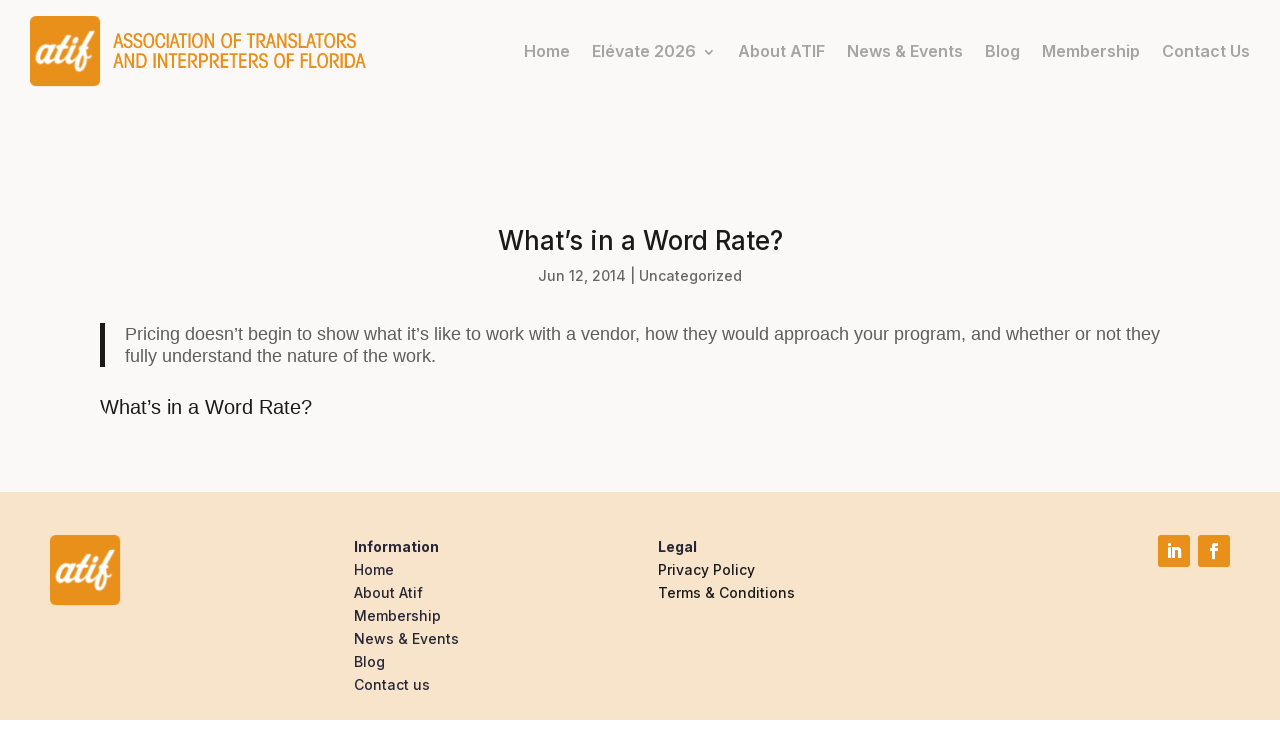

--- FILE ---
content_type: text/html; charset=utf-8
request_url: https://www.google.com/recaptcha/api2/anchor?ar=1&k=6LeFUNkqAAAAAIM6ZMQoq6Px8KuPTz0qPYV9Zvof&co=aHR0cHM6Ly9hdGlmb25saW5lLm9yZzo0NDM.&hl=en&v=PoyoqOPhxBO7pBk68S4YbpHZ&size=invisible&anchor-ms=20000&execute-ms=30000&cb=esespoe3f0rk
body_size: 48493
content:
<!DOCTYPE HTML><html dir="ltr" lang="en"><head><meta http-equiv="Content-Type" content="text/html; charset=UTF-8">
<meta http-equiv="X-UA-Compatible" content="IE=edge">
<title>reCAPTCHA</title>
<style type="text/css">
/* cyrillic-ext */
@font-face {
  font-family: 'Roboto';
  font-style: normal;
  font-weight: 400;
  font-stretch: 100%;
  src: url(//fonts.gstatic.com/s/roboto/v48/KFO7CnqEu92Fr1ME7kSn66aGLdTylUAMa3GUBHMdazTgWw.woff2) format('woff2');
  unicode-range: U+0460-052F, U+1C80-1C8A, U+20B4, U+2DE0-2DFF, U+A640-A69F, U+FE2E-FE2F;
}
/* cyrillic */
@font-face {
  font-family: 'Roboto';
  font-style: normal;
  font-weight: 400;
  font-stretch: 100%;
  src: url(//fonts.gstatic.com/s/roboto/v48/KFO7CnqEu92Fr1ME7kSn66aGLdTylUAMa3iUBHMdazTgWw.woff2) format('woff2');
  unicode-range: U+0301, U+0400-045F, U+0490-0491, U+04B0-04B1, U+2116;
}
/* greek-ext */
@font-face {
  font-family: 'Roboto';
  font-style: normal;
  font-weight: 400;
  font-stretch: 100%;
  src: url(//fonts.gstatic.com/s/roboto/v48/KFO7CnqEu92Fr1ME7kSn66aGLdTylUAMa3CUBHMdazTgWw.woff2) format('woff2');
  unicode-range: U+1F00-1FFF;
}
/* greek */
@font-face {
  font-family: 'Roboto';
  font-style: normal;
  font-weight: 400;
  font-stretch: 100%;
  src: url(//fonts.gstatic.com/s/roboto/v48/KFO7CnqEu92Fr1ME7kSn66aGLdTylUAMa3-UBHMdazTgWw.woff2) format('woff2');
  unicode-range: U+0370-0377, U+037A-037F, U+0384-038A, U+038C, U+038E-03A1, U+03A3-03FF;
}
/* math */
@font-face {
  font-family: 'Roboto';
  font-style: normal;
  font-weight: 400;
  font-stretch: 100%;
  src: url(//fonts.gstatic.com/s/roboto/v48/KFO7CnqEu92Fr1ME7kSn66aGLdTylUAMawCUBHMdazTgWw.woff2) format('woff2');
  unicode-range: U+0302-0303, U+0305, U+0307-0308, U+0310, U+0312, U+0315, U+031A, U+0326-0327, U+032C, U+032F-0330, U+0332-0333, U+0338, U+033A, U+0346, U+034D, U+0391-03A1, U+03A3-03A9, U+03B1-03C9, U+03D1, U+03D5-03D6, U+03F0-03F1, U+03F4-03F5, U+2016-2017, U+2034-2038, U+203C, U+2040, U+2043, U+2047, U+2050, U+2057, U+205F, U+2070-2071, U+2074-208E, U+2090-209C, U+20D0-20DC, U+20E1, U+20E5-20EF, U+2100-2112, U+2114-2115, U+2117-2121, U+2123-214F, U+2190, U+2192, U+2194-21AE, U+21B0-21E5, U+21F1-21F2, U+21F4-2211, U+2213-2214, U+2216-22FF, U+2308-230B, U+2310, U+2319, U+231C-2321, U+2336-237A, U+237C, U+2395, U+239B-23B7, U+23D0, U+23DC-23E1, U+2474-2475, U+25AF, U+25B3, U+25B7, U+25BD, U+25C1, U+25CA, U+25CC, U+25FB, U+266D-266F, U+27C0-27FF, U+2900-2AFF, U+2B0E-2B11, U+2B30-2B4C, U+2BFE, U+3030, U+FF5B, U+FF5D, U+1D400-1D7FF, U+1EE00-1EEFF;
}
/* symbols */
@font-face {
  font-family: 'Roboto';
  font-style: normal;
  font-weight: 400;
  font-stretch: 100%;
  src: url(//fonts.gstatic.com/s/roboto/v48/KFO7CnqEu92Fr1ME7kSn66aGLdTylUAMaxKUBHMdazTgWw.woff2) format('woff2');
  unicode-range: U+0001-000C, U+000E-001F, U+007F-009F, U+20DD-20E0, U+20E2-20E4, U+2150-218F, U+2190, U+2192, U+2194-2199, U+21AF, U+21E6-21F0, U+21F3, U+2218-2219, U+2299, U+22C4-22C6, U+2300-243F, U+2440-244A, U+2460-24FF, U+25A0-27BF, U+2800-28FF, U+2921-2922, U+2981, U+29BF, U+29EB, U+2B00-2BFF, U+4DC0-4DFF, U+FFF9-FFFB, U+10140-1018E, U+10190-1019C, U+101A0, U+101D0-101FD, U+102E0-102FB, U+10E60-10E7E, U+1D2C0-1D2D3, U+1D2E0-1D37F, U+1F000-1F0FF, U+1F100-1F1AD, U+1F1E6-1F1FF, U+1F30D-1F30F, U+1F315, U+1F31C, U+1F31E, U+1F320-1F32C, U+1F336, U+1F378, U+1F37D, U+1F382, U+1F393-1F39F, U+1F3A7-1F3A8, U+1F3AC-1F3AF, U+1F3C2, U+1F3C4-1F3C6, U+1F3CA-1F3CE, U+1F3D4-1F3E0, U+1F3ED, U+1F3F1-1F3F3, U+1F3F5-1F3F7, U+1F408, U+1F415, U+1F41F, U+1F426, U+1F43F, U+1F441-1F442, U+1F444, U+1F446-1F449, U+1F44C-1F44E, U+1F453, U+1F46A, U+1F47D, U+1F4A3, U+1F4B0, U+1F4B3, U+1F4B9, U+1F4BB, U+1F4BF, U+1F4C8-1F4CB, U+1F4D6, U+1F4DA, U+1F4DF, U+1F4E3-1F4E6, U+1F4EA-1F4ED, U+1F4F7, U+1F4F9-1F4FB, U+1F4FD-1F4FE, U+1F503, U+1F507-1F50B, U+1F50D, U+1F512-1F513, U+1F53E-1F54A, U+1F54F-1F5FA, U+1F610, U+1F650-1F67F, U+1F687, U+1F68D, U+1F691, U+1F694, U+1F698, U+1F6AD, U+1F6B2, U+1F6B9-1F6BA, U+1F6BC, U+1F6C6-1F6CF, U+1F6D3-1F6D7, U+1F6E0-1F6EA, U+1F6F0-1F6F3, U+1F6F7-1F6FC, U+1F700-1F7FF, U+1F800-1F80B, U+1F810-1F847, U+1F850-1F859, U+1F860-1F887, U+1F890-1F8AD, U+1F8B0-1F8BB, U+1F8C0-1F8C1, U+1F900-1F90B, U+1F93B, U+1F946, U+1F984, U+1F996, U+1F9E9, U+1FA00-1FA6F, U+1FA70-1FA7C, U+1FA80-1FA89, U+1FA8F-1FAC6, U+1FACE-1FADC, U+1FADF-1FAE9, U+1FAF0-1FAF8, U+1FB00-1FBFF;
}
/* vietnamese */
@font-face {
  font-family: 'Roboto';
  font-style: normal;
  font-weight: 400;
  font-stretch: 100%;
  src: url(//fonts.gstatic.com/s/roboto/v48/KFO7CnqEu92Fr1ME7kSn66aGLdTylUAMa3OUBHMdazTgWw.woff2) format('woff2');
  unicode-range: U+0102-0103, U+0110-0111, U+0128-0129, U+0168-0169, U+01A0-01A1, U+01AF-01B0, U+0300-0301, U+0303-0304, U+0308-0309, U+0323, U+0329, U+1EA0-1EF9, U+20AB;
}
/* latin-ext */
@font-face {
  font-family: 'Roboto';
  font-style: normal;
  font-weight: 400;
  font-stretch: 100%;
  src: url(//fonts.gstatic.com/s/roboto/v48/KFO7CnqEu92Fr1ME7kSn66aGLdTylUAMa3KUBHMdazTgWw.woff2) format('woff2');
  unicode-range: U+0100-02BA, U+02BD-02C5, U+02C7-02CC, U+02CE-02D7, U+02DD-02FF, U+0304, U+0308, U+0329, U+1D00-1DBF, U+1E00-1E9F, U+1EF2-1EFF, U+2020, U+20A0-20AB, U+20AD-20C0, U+2113, U+2C60-2C7F, U+A720-A7FF;
}
/* latin */
@font-face {
  font-family: 'Roboto';
  font-style: normal;
  font-weight: 400;
  font-stretch: 100%;
  src: url(//fonts.gstatic.com/s/roboto/v48/KFO7CnqEu92Fr1ME7kSn66aGLdTylUAMa3yUBHMdazQ.woff2) format('woff2');
  unicode-range: U+0000-00FF, U+0131, U+0152-0153, U+02BB-02BC, U+02C6, U+02DA, U+02DC, U+0304, U+0308, U+0329, U+2000-206F, U+20AC, U+2122, U+2191, U+2193, U+2212, U+2215, U+FEFF, U+FFFD;
}
/* cyrillic-ext */
@font-face {
  font-family: 'Roboto';
  font-style: normal;
  font-weight: 500;
  font-stretch: 100%;
  src: url(//fonts.gstatic.com/s/roboto/v48/KFO7CnqEu92Fr1ME7kSn66aGLdTylUAMa3GUBHMdazTgWw.woff2) format('woff2');
  unicode-range: U+0460-052F, U+1C80-1C8A, U+20B4, U+2DE0-2DFF, U+A640-A69F, U+FE2E-FE2F;
}
/* cyrillic */
@font-face {
  font-family: 'Roboto';
  font-style: normal;
  font-weight: 500;
  font-stretch: 100%;
  src: url(//fonts.gstatic.com/s/roboto/v48/KFO7CnqEu92Fr1ME7kSn66aGLdTylUAMa3iUBHMdazTgWw.woff2) format('woff2');
  unicode-range: U+0301, U+0400-045F, U+0490-0491, U+04B0-04B1, U+2116;
}
/* greek-ext */
@font-face {
  font-family: 'Roboto';
  font-style: normal;
  font-weight: 500;
  font-stretch: 100%;
  src: url(//fonts.gstatic.com/s/roboto/v48/KFO7CnqEu92Fr1ME7kSn66aGLdTylUAMa3CUBHMdazTgWw.woff2) format('woff2');
  unicode-range: U+1F00-1FFF;
}
/* greek */
@font-face {
  font-family: 'Roboto';
  font-style: normal;
  font-weight: 500;
  font-stretch: 100%;
  src: url(//fonts.gstatic.com/s/roboto/v48/KFO7CnqEu92Fr1ME7kSn66aGLdTylUAMa3-UBHMdazTgWw.woff2) format('woff2');
  unicode-range: U+0370-0377, U+037A-037F, U+0384-038A, U+038C, U+038E-03A1, U+03A3-03FF;
}
/* math */
@font-face {
  font-family: 'Roboto';
  font-style: normal;
  font-weight: 500;
  font-stretch: 100%;
  src: url(//fonts.gstatic.com/s/roboto/v48/KFO7CnqEu92Fr1ME7kSn66aGLdTylUAMawCUBHMdazTgWw.woff2) format('woff2');
  unicode-range: U+0302-0303, U+0305, U+0307-0308, U+0310, U+0312, U+0315, U+031A, U+0326-0327, U+032C, U+032F-0330, U+0332-0333, U+0338, U+033A, U+0346, U+034D, U+0391-03A1, U+03A3-03A9, U+03B1-03C9, U+03D1, U+03D5-03D6, U+03F0-03F1, U+03F4-03F5, U+2016-2017, U+2034-2038, U+203C, U+2040, U+2043, U+2047, U+2050, U+2057, U+205F, U+2070-2071, U+2074-208E, U+2090-209C, U+20D0-20DC, U+20E1, U+20E5-20EF, U+2100-2112, U+2114-2115, U+2117-2121, U+2123-214F, U+2190, U+2192, U+2194-21AE, U+21B0-21E5, U+21F1-21F2, U+21F4-2211, U+2213-2214, U+2216-22FF, U+2308-230B, U+2310, U+2319, U+231C-2321, U+2336-237A, U+237C, U+2395, U+239B-23B7, U+23D0, U+23DC-23E1, U+2474-2475, U+25AF, U+25B3, U+25B7, U+25BD, U+25C1, U+25CA, U+25CC, U+25FB, U+266D-266F, U+27C0-27FF, U+2900-2AFF, U+2B0E-2B11, U+2B30-2B4C, U+2BFE, U+3030, U+FF5B, U+FF5D, U+1D400-1D7FF, U+1EE00-1EEFF;
}
/* symbols */
@font-face {
  font-family: 'Roboto';
  font-style: normal;
  font-weight: 500;
  font-stretch: 100%;
  src: url(//fonts.gstatic.com/s/roboto/v48/KFO7CnqEu92Fr1ME7kSn66aGLdTylUAMaxKUBHMdazTgWw.woff2) format('woff2');
  unicode-range: U+0001-000C, U+000E-001F, U+007F-009F, U+20DD-20E0, U+20E2-20E4, U+2150-218F, U+2190, U+2192, U+2194-2199, U+21AF, U+21E6-21F0, U+21F3, U+2218-2219, U+2299, U+22C4-22C6, U+2300-243F, U+2440-244A, U+2460-24FF, U+25A0-27BF, U+2800-28FF, U+2921-2922, U+2981, U+29BF, U+29EB, U+2B00-2BFF, U+4DC0-4DFF, U+FFF9-FFFB, U+10140-1018E, U+10190-1019C, U+101A0, U+101D0-101FD, U+102E0-102FB, U+10E60-10E7E, U+1D2C0-1D2D3, U+1D2E0-1D37F, U+1F000-1F0FF, U+1F100-1F1AD, U+1F1E6-1F1FF, U+1F30D-1F30F, U+1F315, U+1F31C, U+1F31E, U+1F320-1F32C, U+1F336, U+1F378, U+1F37D, U+1F382, U+1F393-1F39F, U+1F3A7-1F3A8, U+1F3AC-1F3AF, U+1F3C2, U+1F3C4-1F3C6, U+1F3CA-1F3CE, U+1F3D4-1F3E0, U+1F3ED, U+1F3F1-1F3F3, U+1F3F5-1F3F7, U+1F408, U+1F415, U+1F41F, U+1F426, U+1F43F, U+1F441-1F442, U+1F444, U+1F446-1F449, U+1F44C-1F44E, U+1F453, U+1F46A, U+1F47D, U+1F4A3, U+1F4B0, U+1F4B3, U+1F4B9, U+1F4BB, U+1F4BF, U+1F4C8-1F4CB, U+1F4D6, U+1F4DA, U+1F4DF, U+1F4E3-1F4E6, U+1F4EA-1F4ED, U+1F4F7, U+1F4F9-1F4FB, U+1F4FD-1F4FE, U+1F503, U+1F507-1F50B, U+1F50D, U+1F512-1F513, U+1F53E-1F54A, U+1F54F-1F5FA, U+1F610, U+1F650-1F67F, U+1F687, U+1F68D, U+1F691, U+1F694, U+1F698, U+1F6AD, U+1F6B2, U+1F6B9-1F6BA, U+1F6BC, U+1F6C6-1F6CF, U+1F6D3-1F6D7, U+1F6E0-1F6EA, U+1F6F0-1F6F3, U+1F6F7-1F6FC, U+1F700-1F7FF, U+1F800-1F80B, U+1F810-1F847, U+1F850-1F859, U+1F860-1F887, U+1F890-1F8AD, U+1F8B0-1F8BB, U+1F8C0-1F8C1, U+1F900-1F90B, U+1F93B, U+1F946, U+1F984, U+1F996, U+1F9E9, U+1FA00-1FA6F, U+1FA70-1FA7C, U+1FA80-1FA89, U+1FA8F-1FAC6, U+1FACE-1FADC, U+1FADF-1FAE9, U+1FAF0-1FAF8, U+1FB00-1FBFF;
}
/* vietnamese */
@font-face {
  font-family: 'Roboto';
  font-style: normal;
  font-weight: 500;
  font-stretch: 100%;
  src: url(//fonts.gstatic.com/s/roboto/v48/KFO7CnqEu92Fr1ME7kSn66aGLdTylUAMa3OUBHMdazTgWw.woff2) format('woff2');
  unicode-range: U+0102-0103, U+0110-0111, U+0128-0129, U+0168-0169, U+01A0-01A1, U+01AF-01B0, U+0300-0301, U+0303-0304, U+0308-0309, U+0323, U+0329, U+1EA0-1EF9, U+20AB;
}
/* latin-ext */
@font-face {
  font-family: 'Roboto';
  font-style: normal;
  font-weight: 500;
  font-stretch: 100%;
  src: url(//fonts.gstatic.com/s/roboto/v48/KFO7CnqEu92Fr1ME7kSn66aGLdTylUAMa3KUBHMdazTgWw.woff2) format('woff2');
  unicode-range: U+0100-02BA, U+02BD-02C5, U+02C7-02CC, U+02CE-02D7, U+02DD-02FF, U+0304, U+0308, U+0329, U+1D00-1DBF, U+1E00-1E9F, U+1EF2-1EFF, U+2020, U+20A0-20AB, U+20AD-20C0, U+2113, U+2C60-2C7F, U+A720-A7FF;
}
/* latin */
@font-face {
  font-family: 'Roboto';
  font-style: normal;
  font-weight: 500;
  font-stretch: 100%;
  src: url(//fonts.gstatic.com/s/roboto/v48/KFO7CnqEu92Fr1ME7kSn66aGLdTylUAMa3yUBHMdazQ.woff2) format('woff2');
  unicode-range: U+0000-00FF, U+0131, U+0152-0153, U+02BB-02BC, U+02C6, U+02DA, U+02DC, U+0304, U+0308, U+0329, U+2000-206F, U+20AC, U+2122, U+2191, U+2193, U+2212, U+2215, U+FEFF, U+FFFD;
}
/* cyrillic-ext */
@font-face {
  font-family: 'Roboto';
  font-style: normal;
  font-weight: 900;
  font-stretch: 100%;
  src: url(//fonts.gstatic.com/s/roboto/v48/KFO7CnqEu92Fr1ME7kSn66aGLdTylUAMa3GUBHMdazTgWw.woff2) format('woff2');
  unicode-range: U+0460-052F, U+1C80-1C8A, U+20B4, U+2DE0-2DFF, U+A640-A69F, U+FE2E-FE2F;
}
/* cyrillic */
@font-face {
  font-family: 'Roboto';
  font-style: normal;
  font-weight: 900;
  font-stretch: 100%;
  src: url(//fonts.gstatic.com/s/roboto/v48/KFO7CnqEu92Fr1ME7kSn66aGLdTylUAMa3iUBHMdazTgWw.woff2) format('woff2');
  unicode-range: U+0301, U+0400-045F, U+0490-0491, U+04B0-04B1, U+2116;
}
/* greek-ext */
@font-face {
  font-family: 'Roboto';
  font-style: normal;
  font-weight: 900;
  font-stretch: 100%;
  src: url(//fonts.gstatic.com/s/roboto/v48/KFO7CnqEu92Fr1ME7kSn66aGLdTylUAMa3CUBHMdazTgWw.woff2) format('woff2');
  unicode-range: U+1F00-1FFF;
}
/* greek */
@font-face {
  font-family: 'Roboto';
  font-style: normal;
  font-weight: 900;
  font-stretch: 100%;
  src: url(//fonts.gstatic.com/s/roboto/v48/KFO7CnqEu92Fr1ME7kSn66aGLdTylUAMa3-UBHMdazTgWw.woff2) format('woff2');
  unicode-range: U+0370-0377, U+037A-037F, U+0384-038A, U+038C, U+038E-03A1, U+03A3-03FF;
}
/* math */
@font-face {
  font-family: 'Roboto';
  font-style: normal;
  font-weight: 900;
  font-stretch: 100%;
  src: url(//fonts.gstatic.com/s/roboto/v48/KFO7CnqEu92Fr1ME7kSn66aGLdTylUAMawCUBHMdazTgWw.woff2) format('woff2');
  unicode-range: U+0302-0303, U+0305, U+0307-0308, U+0310, U+0312, U+0315, U+031A, U+0326-0327, U+032C, U+032F-0330, U+0332-0333, U+0338, U+033A, U+0346, U+034D, U+0391-03A1, U+03A3-03A9, U+03B1-03C9, U+03D1, U+03D5-03D6, U+03F0-03F1, U+03F4-03F5, U+2016-2017, U+2034-2038, U+203C, U+2040, U+2043, U+2047, U+2050, U+2057, U+205F, U+2070-2071, U+2074-208E, U+2090-209C, U+20D0-20DC, U+20E1, U+20E5-20EF, U+2100-2112, U+2114-2115, U+2117-2121, U+2123-214F, U+2190, U+2192, U+2194-21AE, U+21B0-21E5, U+21F1-21F2, U+21F4-2211, U+2213-2214, U+2216-22FF, U+2308-230B, U+2310, U+2319, U+231C-2321, U+2336-237A, U+237C, U+2395, U+239B-23B7, U+23D0, U+23DC-23E1, U+2474-2475, U+25AF, U+25B3, U+25B7, U+25BD, U+25C1, U+25CA, U+25CC, U+25FB, U+266D-266F, U+27C0-27FF, U+2900-2AFF, U+2B0E-2B11, U+2B30-2B4C, U+2BFE, U+3030, U+FF5B, U+FF5D, U+1D400-1D7FF, U+1EE00-1EEFF;
}
/* symbols */
@font-face {
  font-family: 'Roboto';
  font-style: normal;
  font-weight: 900;
  font-stretch: 100%;
  src: url(//fonts.gstatic.com/s/roboto/v48/KFO7CnqEu92Fr1ME7kSn66aGLdTylUAMaxKUBHMdazTgWw.woff2) format('woff2');
  unicode-range: U+0001-000C, U+000E-001F, U+007F-009F, U+20DD-20E0, U+20E2-20E4, U+2150-218F, U+2190, U+2192, U+2194-2199, U+21AF, U+21E6-21F0, U+21F3, U+2218-2219, U+2299, U+22C4-22C6, U+2300-243F, U+2440-244A, U+2460-24FF, U+25A0-27BF, U+2800-28FF, U+2921-2922, U+2981, U+29BF, U+29EB, U+2B00-2BFF, U+4DC0-4DFF, U+FFF9-FFFB, U+10140-1018E, U+10190-1019C, U+101A0, U+101D0-101FD, U+102E0-102FB, U+10E60-10E7E, U+1D2C0-1D2D3, U+1D2E0-1D37F, U+1F000-1F0FF, U+1F100-1F1AD, U+1F1E6-1F1FF, U+1F30D-1F30F, U+1F315, U+1F31C, U+1F31E, U+1F320-1F32C, U+1F336, U+1F378, U+1F37D, U+1F382, U+1F393-1F39F, U+1F3A7-1F3A8, U+1F3AC-1F3AF, U+1F3C2, U+1F3C4-1F3C6, U+1F3CA-1F3CE, U+1F3D4-1F3E0, U+1F3ED, U+1F3F1-1F3F3, U+1F3F5-1F3F7, U+1F408, U+1F415, U+1F41F, U+1F426, U+1F43F, U+1F441-1F442, U+1F444, U+1F446-1F449, U+1F44C-1F44E, U+1F453, U+1F46A, U+1F47D, U+1F4A3, U+1F4B0, U+1F4B3, U+1F4B9, U+1F4BB, U+1F4BF, U+1F4C8-1F4CB, U+1F4D6, U+1F4DA, U+1F4DF, U+1F4E3-1F4E6, U+1F4EA-1F4ED, U+1F4F7, U+1F4F9-1F4FB, U+1F4FD-1F4FE, U+1F503, U+1F507-1F50B, U+1F50D, U+1F512-1F513, U+1F53E-1F54A, U+1F54F-1F5FA, U+1F610, U+1F650-1F67F, U+1F687, U+1F68D, U+1F691, U+1F694, U+1F698, U+1F6AD, U+1F6B2, U+1F6B9-1F6BA, U+1F6BC, U+1F6C6-1F6CF, U+1F6D3-1F6D7, U+1F6E0-1F6EA, U+1F6F0-1F6F3, U+1F6F7-1F6FC, U+1F700-1F7FF, U+1F800-1F80B, U+1F810-1F847, U+1F850-1F859, U+1F860-1F887, U+1F890-1F8AD, U+1F8B0-1F8BB, U+1F8C0-1F8C1, U+1F900-1F90B, U+1F93B, U+1F946, U+1F984, U+1F996, U+1F9E9, U+1FA00-1FA6F, U+1FA70-1FA7C, U+1FA80-1FA89, U+1FA8F-1FAC6, U+1FACE-1FADC, U+1FADF-1FAE9, U+1FAF0-1FAF8, U+1FB00-1FBFF;
}
/* vietnamese */
@font-face {
  font-family: 'Roboto';
  font-style: normal;
  font-weight: 900;
  font-stretch: 100%;
  src: url(//fonts.gstatic.com/s/roboto/v48/KFO7CnqEu92Fr1ME7kSn66aGLdTylUAMa3OUBHMdazTgWw.woff2) format('woff2');
  unicode-range: U+0102-0103, U+0110-0111, U+0128-0129, U+0168-0169, U+01A0-01A1, U+01AF-01B0, U+0300-0301, U+0303-0304, U+0308-0309, U+0323, U+0329, U+1EA0-1EF9, U+20AB;
}
/* latin-ext */
@font-face {
  font-family: 'Roboto';
  font-style: normal;
  font-weight: 900;
  font-stretch: 100%;
  src: url(//fonts.gstatic.com/s/roboto/v48/KFO7CnqEu92Fr1ME7kSn66aGLdTylUAMa3KUBHMdazTgWw.woff2) format('woff2');
  unicode-range: U+0100-02BA, U+02BD-02C5, U+02C7-02CC, U+02CE-02D7, U+02DD-02FF, U+0304, U+0308, U+0329, U+1D00-1DBF, U+1E00-1E9F, U+1EF2-1EFF, U+2020, U+20A0-20AB, U+20AD-20C0, U+2113, U+2C60-2C7F, U+A720-A7FF;
}
/* latin */
@font-face {
  font-family: 'Roboto';
  font-style: normal;
  font-weight: 900;
  font-stretch: 100%;
  src: url(//fonts.gstatic.com/s/roboto/v48/KFO7CnqEu92Fr1ME7kSn66aGLdTylUAMa3yUBHMdazQ.woff2) format('woff2');
  unicode-range: U+0000-00FF, U+0131, U+0152-0153, U+02BB-02BC, U+02C6, U+02DA, U+02DC, U+0304, U+0308, U+0329, U+2000-206F, U+20AC, U+2122, U+2191, U+2193, U+2212, U+2215, U+FEFF, U+FFFD;
}

</style>
<link rel="stylesheet" type="text/css" href="https://www.gstatic.com/recaptcha/releases/PoyoqOPhxBO7pBk68S4YbpHZ/styles__ltr.css">
<script nonce="RVAUGJD0RjMD2UA62oVi9Q" type="text/javascript">window['__recaptcha_api'] = 'https://www.google.com/recaptcha/api2/';</script>
<script type="text/javascript" src="https://www.gstatic.com/recaptcha/releases/PoyoqOPhxBO7pBk68S4YbpHZ/recaptcha__en.js" nonce="RVAUGJD0RjMD2UA62oVi9Q">
      
    </script></head>
<body><div id="rc-anchor-alert" class="rc-anchor-alert"></div>
<input type="hidden" id="recaptcha-token" value="[base64]">
<script type="text/javascript" nonce="RVAUGJD0RjMD2UA62oVi9Q">
      recaptcha.anchor.Main.init("[\x22ainput\x22,[\x22bgdata\x22,\x22\x22,\[base64]/[base64]/[base64]/[base64]/[base64]/UltsKytdPUU6KEU8MjA0OD9SW2wrK109RT4+NnwxOTI6KChFJjY0NTEyKT09NTUyOTYmJk0rMTxjLmxlbmd0aCYmKGMuY2hhckNvZGVBdChNKzEpJjY0NTEyKT09NTYzMjA/[base64]/[base64]/[base64]/[base64]/[base64]/[base64]/[base64]\x22,\[base64]\\u003d\\u003d\x22,\[base64]/wqt2w4JBMDMuw6/DjcKEUjPDjzguwq/[base64]/CucKuwqXChMOnwqFrWVcvIhQMRmcNQcOwwpHCiTPDk0swwopfw5bDl8KOw5QGw7PCvMKfaQAgw4YRYcKHTjzDtsOaBsKraT52w6jDlTLDi8K+Q2s1AcOGwpbDmQUAwrnDkMOhw41sw6bCpAhCLcKtRsO+DHLDhMKVcVRRwroIYMO5Om/DpHVNwpcjwqQMwqVGSiHCmijCg1TDgTrDlFbDtcOTAwB1aDUEwp/DrmgPw77CgMOXw4A5wp3DqsOpfloNw45+wqVfdsKPOnTCr3nDqsKxQ2tSEX/DpsKncBHCimsTw4o3w7oVGDUvMGnCgMK5cEfCmcKlR8KEQcOlwqZzXcKeX30Nw5HDoU/DuhwOw7ArVQhsw6VzwojDqXvDiT8AClV7w4bDpcKTw6EYwrMmP8KHwq0/wpzCmMO4w6vDlizDtsOYw6bCgHYSOhzCo8OCw7dzSMOrw6xPw5fCoSRUw5FNQ3BLKMOLwoZVwpDCt8K+w4R+f8KyN8OLecKhBmxPw4UJw5/CnMOnw5/CsU7CnEJ4aF02w5rCnRUHw79bKcKFwrB+d8OsKRdWdkAlcMKEwrrChAIxOMKZwrV9WsOeDsKewpDDk10sw4/CvsKWwrdww50mW8OXwpzCuQrCncKZwpjDvsOOUsK/UDfDiSvCuiPDhcKPwrXCs8Oxw7d3w7wbw5rDjmPChcOYwqnCg3rDjMKJL2sUwqI/wp9DRsKxwpU/XMONw4bDoRDDnEHDnTgfw4VAwoHDowrDjsKAasKEw63CmsK+w50jAEvDpyZkwq1MwopQwp5iw49KJMOtDgPCm8OPw6/CisKIcHtHw6RbbQ5Yw7bDvmbChlYdeMO5MkLDnHfDhcK8woHDtBU+w7bCjcKiw50JWcKYwo/DjiLDsl7DmiNmwrbDrU3DtlkxKcO7O8KkwpPDng3Dpw7Dg8KEwqw2w5lnMsOOw6ouw6sPT8K8wp0jDcOVf1hNM8ObEcOlCRocw7c/woDCj8OUw6t7wr7CrB7DqgMdbE/[base64]/w44gfUMmPWLCv0oAQGZ7wqDCqmIlVUjCmUzCuMKTA8O0R3fChGUtEcKpwrXDsAwew6zDixbCvsO2DMKmMmJ8VsKIwrdLw78YZMKpRsOmO3TDosKWUXQLwq/Cm258FcOZw6rCo8O9w5fDssKEwqxKwpowwoRKw4FAw5/CtnxMwpRuPiTCssOZaMOYwpZAwpHDmBllwr9vw5/[base64]/[base64]/ChCDCsXzDhmzDnsOsw6rDl8ObwqJ5OMOZJCNrZl8QHwfCih/CiC/CjgXDjn8CI8OiEMKEwo/CpBPDvCHDtMKdSi3Dg8KPP8OPwpjDtMKWbMOLK8KEw5IdMGcswpPDrXjDssKZwqDCny/CmkTDjmtsw7HCscOpwqAGYcOKw4vCvi7DmMO5LxnCsMO7w6A5Rh9dF8KiE3R5w4V5ScOQwq3CmsK+AcKEw77DjsK6wqrCskNuwoZPwrUaw4vChsO4Q3LCoHzDuMKaPD46wrxFwrF5HsKgUz4CwrvCt8Kbw4YACls4U8OuGMKmcMKHOTIXw60bw70dcMO1YsO/[base64]/Ci8KSw6DCnsK+fzLDrcK0FMKyw680U0FPASnCjcK/w4bDo8Kpwr/ClhlfA3dXYgTCs8KJT8OkesO8w7/DicO+woNUesOyS8KZw6zDqsKbwoDDmwofIMKENksCGcKpw6pFY8KZXMKSwoLCrMK/TA1kEXLDhsONYMKZUmsgSSnDhsOhSnl5OzgQwqFDwpAkWsOLw5l1wr7Djg9eRlrClcKew50iwpsEBQkDw5fCssKTD8OiZTvCoMOow6vChsKrwrvCmMK8wrvChiPDkcKNwrkewqPCkMKlJH7Cpj0NdcKlwo/[base64]/[base64]/Cgl7DhEDDvcK1Dxlcwp3Don7CoMOSw6bDhcK7BgklScOPwrDCqwLDs8OWNG8CwqYEwqbDmFzDgyNhEMK4w5bCqcO9J2DDnsKSShLDqsOKfSnCp8ODdFDCnGUED8KSR8Ojwr3CnMKbw57Cmm/DhcKhwqEMX8K/wqdUwqTCmFXCkjbCh8KzCwzCoCjCocOfBELDpsOTw6fChGIZE8O2XVLDkcKUHMKIfMKpw70dwrlSw7bCkcKxwqjCosK4wqYkwrDCucO2wp3DqUTCvns0ADhmOTJUw6QEJ8Khwo9jwqjDhVgCFV7CoXsmw5kDwrtJw67DlTbCtGwEw7HDrEAGwrDCgC/[base64]/DozjDu8KZRBrDrzgaYhLDtAjChsOtwoM/HypjIsKqw5/Cm2kBwqTCksOZwqkBwp9xwpI5wq4ZbMKlwpXCv8Oxw5YBTiRsCMKSWCLCp8K6DMO3w5ccw5Urw4lWX3IOw6jCqsKOw53DklIIw7hswoM/w4VwwozCvmbCgQjDlcKmUwnCnMOiVV/ClsKiHUXDqMO8blBSUWh7wqrDnTUFw44Jw5F1wogTw7UXZzXCsDk5KcO+wrrDs8OhW8KfajzDhHkIw78ewrTCq8OLbV1Vw5HDscKtI07CjsKSwqzCml/Dj8Ktwr0LMsKyw6lBfQTDlsKYwpnDvBPCvgDDvsKZCFjCqcO+XSXDqsKlw41mwrrCpg0Fwo3Ct0LCowHDicORwqHDq3Aewr3Cu8K/[base64]/ClF0lBMO1alV+wojDgz1cw5koSsOswqbCmsK3GMO2w6rConnDm0Bfw4drwr7DrsOlwqM8Q8KRw5bDlcKCw583JMO2T8O4MQDCvT/CssKkw6RCY8OvHsKQw4YCLcKjw7PChF4uw6PDkBjDjx9ELSBWwqAtT8KUw4TDiXLDucKnwqTDkiVGIMO9TcKbOCjDvR/CiD40GAvDn0s9EsOMCiTDiMOpwr92S3rCoHjDrQPCusOuNsKtZcKDw6jDoMKFwr03ERlJw67CmMKYCsOFPUU/[base64]/F8O6L8O6w7s/U8K+QX3CmldowqMFwp1oWjxACsOkdMKawogSX8ObWcK4bX0Pw7fDiyLDt8KAwqAXB006Ryk3w6DDksO2w6rDnsOEBGDDo0lMcsKzw6oNI8OPw6fCiUo2w5zCiMORGAZ6w7YoXcOKdcK5w4dSbUfDnXsbNsOnDBbCtcOxBcKCc1zDu3/CssOMQA8Hw4h2wpvCrBnCpjjCgzTCm8O/[base64]/DmHwDEh5Re8KIPsKdwq4uVsOIwo/[base64]/L8Kfw4JQKUzCjkPCok4EwrXDpXrDhFLClsOdRcOYwqB9wpXCjE3CtV7DpcKsFzXDpsOpVsKDw6HDhW9HfHLDscOPXwPCuylOwrrDu8Kudj7Dn8OlwrlDwqAfPcOmMsKxSijCjUjDlGYAw5NcP3HCjMKfwozCl8Opw4jDmcOSw4F3w7FtwqrCusOowofDnsOJw4IKw5/CoUjDnHRFworDr8OywqnCmsOowp3DosOuVGnCssKkWxcIMsKsPMKiBgDCrsKgw596w7zCs8OlwrrDki1/ScKgOMK+wq7Ch8K/KVPClBxYwr/[base64]/[base64]/CqQPDiQXDkWFTwofCgGPDnjBxwpQTwr3DjifDi8Kiw5g4EEAtMMKSwozCmMOjw4DDs8OzwpjClm8ddMOMw7l6wp3Dh8KMA3Mgwr3Dl0YPX8KWw4XDpMOOCsObw7M4BcOMUcKyVHoAw4wCL8Kvw7/DixfCjMO2bgIFVTo+w5HCkxdWwrXDkRlYRsKKwrJwUMO4w4bDo3/DrsOywrLDn3lhNwjDqcOmNl7DqUlZOz/Do8O4wojDscOSwpbCoC/CssKmKTnCksKfwpMew6fDiD1awp42QsK8VMKzw6/Du8KEWh5Ww5vDuFU3Xhgha8KUw4oQdMODwrHDnU/DsBVzb8OuMzHChMOawo/DgsKawqHDgGVUZAgzHAh3B8Olw5d4R1jDvMOFB8KvTRHCoTHClzLCp8OEw5DClXTCqMKJwoDDs8OTPsO0YMOhLnXDtFMxdcKowpLDj8KiwoLDpMKaw7Nuwpxuw5DDlMKaRMK/wrnCpmXDv8KoelXDncOcwpo3JQPCvsKOcMO7DcKzw6HCucOlRjbCoHbClsORw5Qpwr5pw41cXHwjPjNzwp7CjjjDkAdCbDtPwpoPbx8DDMOiIXV6w6goC34HwqsfbsKXdcKIXD/Dhn3DusOQw7rDrQPCmsKwHwQFNV/CvcKBw7zDl8KgGsOpIsO3w6/Cq1zDp8KaAkPCtcKPAMOXwqzDksKOcRrCpHbDtibCusKBRsOadsKMfsKxwot2MMOlwpjDnsOpV3fDjyU9wpbDj1o5wqsDwozDgsKew6szccOowpHDg0/DsW7DgcKpLEtNJ8OIw5zDq8K0PEdww47CocK9wphoMcOZw7XDlwhSw67Dtw86wpHDtWUjw7d5DMKhwr4GwppzccKlZDvChy9cJMKow5/CjMKTw4XClMK0wrY9djPDn8OKwq/[base64]/w54vw6pRen41wphjJGorJsK4NynDr1gnAH4Xw7bDksOAacK6WcOXw6cdw5tnw7TDp8K5wrLCscKFcw7DqF/[base64]/KCXClmbDo8Kyw5fDksKrwoU4w7DDmR/DugrCu0TDsMKRw6nCq8Osw6E6wrwIHhF2Rm9Xw5/Dp0HDhCzCkizCtcKDJBB5XU1Zwp4BwqlkZMKjw5xYTiHCiMKjw6PDs8KaYsOxYsOZw7fClcKaw4bDhj3CqcOCw4nDosKwHTULwr3Cq8O9wo3DtwZFw4/DssK1w5/[base64]/woDCuVbDolw3wrIrYMO/w6BEw6LDvsKeP8OWw6LCg2YUw5E5NcKNwrEdZn5Pw6/DpcKJJ8Ouw6AFZgjChMOkLMKXwovCp8ODw5cvCsKNwoPCsMKhacKYGB/DqsOdwoLCiB/DkT/CnMKuwq3CuMOYRcOwwo3Cg8ONUCTCuF/DkwDDq8OXwodvwrHDkTQiw7BNwp4MDcOSwp7Cu1DDscOUE8ObLBpkScKWAAvCnsOVTTVzGsKQLcK6w65/wpHCiElPL8Ocw60abCHCqsKDw7bDm8Kmwpguw6zCuWxtQsKrw7FdZzLDmMKvbMKowrvDmcONbMKQb8K3w6tsb3YTwrXDvBhMYMO9wqDCqmU/VsKIwp5QwooeLDo+wrFSDGQPwok1w5s/WAMwwpjDnMKvw4INwr5qUzbCp8O+Z1bDpMKkccOuwqDDtGsqY8OkwoV5wq0sw41Swr0NAU/[base64]/CijPCmBTCsBsbEsK3LQjDui5mwpxbw6Mtw5bDmHhCw598w7TDgsOQw6VdwovCtsOqOi4tAsOzdsKYAMKSwobDgnHCl3jDgikXwoHDsVfDgFBOR8KLw7HDoMKVw6TCnsKIw7bCs8KWN8KywpXCmw/DjjTDgMKLSsKTJMOTICBVwqXDujLDicKJHsO7bsOCDjclH8KNbsOBIg/DtgVHcMKHw7TDrsKvw7jCunYxw68qw7B9w6BdwqXCgxnDnjMHw4bDpQHCp8OaeA4Gw6Fcw7o/[base64]/DjC7Cu8OywrvCnMOvKSfCkD4rQcOZHQjCtcOAEsOgbnzChsOod8KcKcK/wrzCpi8Yw59xwrXDmcO+w5ZdaB/DkcObw7l1Jg5IwoNwEcOFFDHDm8O2Z2dnw4LCgFMkNcODclTDk8OTw5DChA/CrGrDtMOMw7/CvGgWRcKqPnPCjS7DsMKow4lqwpXCuMOWwqonInHDj2IYw70GCMOjQk9da8KvwqtoS8OdwoXDnMO3bG7CvMOwwpzCowDDlsOHw4/DgcOrw54Rwrh3F2Nww67CjDNpSsKjw5vCu8K5asOmw7TDqsO3wo92dQ9WEMO6Z8KBwqUee8KVGMOZIMOOw6PDjEHCmCvDr8K+wqTCuMK7wrBlR8O2wpbCjlY+BzrCnXtnwqYrwqZ7wqPCiF7DqcKEw6fDl3tuwo7DusOcGCfCl8Otw5J/wrXCsi11w5V2wrIaw7V0wo3DucO4SMOYwrkJwoF/PcKUG8OUeDrCgWXDkMOxL8KucMKZw4wOw6tuSMK4w703w4lZwo0QKsKmw53CgMOgYWkLw5A6woLDusKDJsOzw7DDjsK9wrNow7zDr8Kow6/CssKvGitDwqA1w4VdHipgw4p6CMOrI8Ozw510wrZ+wpPCu8Kfw70hKsKQw6DClcKUIHTDisKKTStWw64cK13Cs8KtEMOzwqjCpsKvw4rDqHsYw4nCrMO+wqM7w7nCiQDCqcO+wovCnsKxwqE9GxvCmjMvcMOuA8K2bsK0Y8OtTMOJwoNiEgDDkMKUXsOgQgNrBcK/w5w1w5LDvMKAwptiworDkcODw7HCi0VyZWV5ETwWCW/Dt8KOwofCq8OpenNrDwTDk8KoD0Jow416bFlAw4cHUhBYN8Knw77CohNtS8Ooc8O4QMKZw5Qfw4PDiA12w6vDpsO/WcKkMMKXB8OjwrkiS2PCnUrCpsKTC8OTfyvDp0s2DAh5wpgAw7PDicKRw4lWd8O0wqxWw7PCmDhLwrLDnRDDvMKOHx98w7p+C0oRw7TCqGXDjsKYAsK7VQsLfMORw7nCuyHCmsKIfMKvwqjCnHTDj1Q+DsKwIj/CmcKYw5pNwqzCuDLDuHtkwqRKXgvCl8KtPsOYwoTDnSNMHyBkZMOnfsKwJkzCqMKFQ8OWwpcaZcOawphVNcOSwrMfSxTDgcKnw47ChcOZw5YYQAtmwo/DqVAUayHCsh0sw4htwqbDnSlxwodxQj54wqdnwo3Cn8KfwoDDiyZWw4sVHcKlw5MeNcKVwpTCnsKqYcKCw74kV1sSw5jDucOvUAPDgcKww4YIw6bDmEcFwq9OM8KgwqzCusKWJMKZBijCuiZgd3LCrcK6KUbCmk/Dm8KOw7/DtcK1w5IyUR7CqUPCoWY1wopKaMK3IsKmBHjDscKQwp4mwqV/aGnChVPCr8KIFxN0PSc8Nn3Ci8KHwpIFw5fCqMKrwq4FKQAnGmkXLMO7LMOOw61ndcOOw4UlwrJXw4nDjwTCqjbCqsKxG2Ajw5/CtwhWw5jDvsKsw5IVw7RMNMKuwq4LEsKcw4YSw7HDoMO0asKowpDDkMOkTMKwJMKFd8K0ag/CqVfChRwXw6zCmCxmAHHCj8OjAMOKwpJKwp4ebMOhwoPDu8KWWwLDtjlNwq7DuDvDpgY3wrJwwqXCjhU5MCYGw6/ChHVpw4PCh8Ksw5wTw6BGw6jDhcOrdwgXUSrDpyEPUMOBOMKhT3LCmMKicgtdw7XDpsO9w4/DhnfDt8KPa2QywpAMwq3ChFbCr8Olw7/DpMOgwqHCpMKVw6xOa8KlX119wrdGdXpIwo0KwrDCm8KcwrNMB8KuQ8OaDMKBTU7CilDDsiAtw5XClMOMbhYbW2XDmXUPIFjCm8KFQHDDqA/DsF/Cg1kMw6hbdAnCtcOnGcKCw4/[base64]/wpTDpVDDuMKcSsOXw6bCigB+w7XDs1TCunUQaXrCpCBUwqsfPsO3w5ILw5Jgwpxzw5w0w5JQDcOnw4ANw4zDnTtkTCPCs8KkGMKlO8ODwpMSEcKuPDfCrVRrwr/ClGTCrl5dw7Vsw5YDIEQSLyXDqgzDqMOuTsOecRHDisKyw6tXXAtSw6LDp8K/HyXCkQA6w5XCjcOFwpLCrsKoY8K3WRh/WwlxwqouwoQkw5AuwoDCg1jDnW7CpRFvw4TCkAx9w7grdGwDwqLDiRLDp8OGFDRyCXDDo1XCgcKCbVzCssOFw7ptd0MgwrwEZcK3EsKowr5rw6k3FsOSRMKswqxzw6PCjHLCncKBwqgof8Kww6t1c2/Cu3pDGMOwXMOKJMKDVMOqQTbDqT7DsQ3DuGjDrC/CgMO0w7ZDwrVRwojCmsKcw4bCi3Z/wpAQG8OLwqfDlMKqw5bCjhI/c8K5VsKvw6cFLRjDmsOFwosQNsKzXMOvBxHDisK8wrBDFU1oeDPChQbDm8KqIUHDl1luw7/CpzbDjDPDscKcJHfDiyTChsO/[base64]/[base64]/[base64]/CqsOlw43DpsK/w5PDlWhdw6lYXwdKw6B3VFUWMmDDl8OJe3zComvCs0zDhMO7HBTCvsO/F2vCqnnCvSJeZsKTw7LCvkTDpQ00QHbCs3/DpcOSwpUBKHALRMOvVsKowo/CmMODej/[base64]/[base64]/Ci2Q6wrg8w7fDvi/CmSPDucKnw5M/wrDDtnbCqMOJw6fCnHHDicKTMMOWw7E7AlDCt8O6FA4RwrN/w5TChcKqw7nCpsO5acKkw4JiYTzDnMOtVsKnPMKqdsO7w7zCgivCjMK+w7LCo1ZGbG0bw6FsZAnCkMKFDnVnPVVGw7Zzw6HCksK4DmLCgMOoMGvDpMO+w6PCoV7DusK2TMOYe8KqwokSwpI3w73CqTzCvE/[base64]/wrEtw6ROKcOrwrc7eMKYw5PCkXFYMmjDsytRZiorw47CgCLDmcK/w5zDqnxAPMKPawfCj1fDthvDjAfDuCrDicK5w5bDjQ1iwqwaIMOFwrzCu1/[base64]/b29Xw4XDgD/[base64]/[base64]/DlXHCvsKzwoh3w7U3H8KbCsKMIsOWRwc6wpVfUcOHw7LChHbCnEVLwrPCn8KND8Oew5kyS8KRcBAYwplIw4MzXMKJR8OuW8OGQTNBwpfCv8OmEU0TUmpVAWZwQEDDsVcYJsOcVMO3wofDs8K/YgVrYcOvBC4CJMKOwqHDigFSw59XeUnCtxZbK3TDu8OawprDh8KPC1fCp2hyYAHCrnXCnMKkLH3DmE83w7LCq8KCw6DDmCPDn08mw6jCqMOZwoVmw4zCusObIsOfHsKjw5fDjMKaPG8oDmzCqcOoCcOXwpADAcKmC03DmMObW8K6CRDCl0/[base64]/[base64]/[base64]/DlQhDNsOZIsKcccKwPcOxw4PDm1BWwpTCg2ZrwqUyw7Eiw7HChsKhw7rDrw7CqUXDssOUKD3DpCbCncOrAyR5w7FKw73DuMOfw64EGh/Ci8OMHVFXE1p5DcOzwrRKwoJOKAh2w4JwwqXClsOlw7XDicKFwrFIL8Knw6xGwqvDiMOHw78/bcOoR2jDsMOiwpNLDMK8w6vDgMO4IsKCwqRcw7BLw5BBwobDmsOFw4p0w43ColPDu2oBw5LDgm3Cti5henTCmnjDhcOyw7TClXfCpMKPw7bCoFPDvMKjZ8OQw7/Cs8OwQDlMwpXDkMOndWrDpkFYw5nDuVEGwosjNHfDsUVSw7YRDSrDuRfDoFzCrFgxO14NRcOgw5NeXcKyEyLDvsOIwpLDt8KpZcOLe8KLwpfCnyXDicOSXTcnw4vDv33Dg8KNNMKNP8OIw47Ct8KfL8K6w4/CpcOPV8OYw6nDrMKYwqrCvcOVU3FYw4TCnVnDiMKQwpgHW8Ksw45HIsOzAMOEFgnCusO1BcOxcMOwwpYbQ8KOwrrDvmRhwoomAjdjL8OxVGnCpHYiIsOuY8OMw6nDpQzCvE7DuGcHw7jCq2Y3w7jCqyBsIBvDkcO4w5wJw61BOD/CsUxGwqjCsWEdK0TDgsKCw5LDqzBTRcKOw5ldw73ChMKawoPDmMOaMcK0wpYgJcO6f8KtQsOnM14GwqHDhsKnHcKZUwpbEMOaQCzDlcOPw4kgfhvCklTCnxrCk8ONw7PDsSnCkinCq8OIwpsFw5R3wrsZwpDCtMKnwo/CnRFcw7p7XS7DpcK7w4R6QG0GfH1WRHvCp8OUUjEFMwVKQcOQMcOKBsKmdgnCn8OOCgzDrsKhOcKcw5zDlBxqAxMqwr9jacOGwrHCrhVBC8KCVBfDh8OGwo1Tw6wdBMOxEB7Dk0XClzwOw6s5w4jDh8KCw4/[base64]/Cthpvw7whw69IL8KFw45HXsOYQMKBwrF/w7YDfQ5Aw4DDkVx8w6VaHMOPw7kGwoDCjVjChG4cJsOcwoFKwppwA8KgwqXDhXXCkBbDssK2w4XDq2tcWwB6wqzDjzs6w7bChTHClA/Cj3wjwrt8QsKCw4IpwrBbw7wyE8Kpw5XCqcKXw7ZYSmLCh8OtOy0IXMKnE8OodyPDisOBdMKVLhUsXcKYGjnChsKcw4/[base64]/DnULDkMK9djzDv1TDmk7DicOQPVQ9G2s6wrN3wo43wqlLawMAw6HCh8Kfw4bDtQM/wrs4wpDDvsOyw4sqw5PCicOCfnUiwrlWahRlwqnClip/csO/wrLCgVJOMFzCrlNpw4zCiUdtw7vCp8OvWQFpQUzCkj3CixoZQhljw7NCwrElFsO8w67CgcO3RVYzwop4WjLCtcOjwrEUwo8lwp3Cmi/[base64]/Ci0kNWcOiBmhMw6zDhsOPeVDDoik/[base64]/DrktpFEjClHhEdcKmKw0pwr/CtMK0QnLCksKxZMKgw5fCvsKbPMObwq4WwrPDmcKFd8OSwonCmsK/eMKfBAPCiTPCqUkme8K9wqLCvsOqw6NDw4VPBMK6w61KOBzDmwZ+FcOQPMKeTCAdw6VrQ8OvXcK8wq/DjcK2wpkzRhnCscOXwojCtBnDrBXDksOzLsKUwonDpkHDgU3DgWvCknARwrk5YMO6wrjCgsKnw4QmwqHDlsO6SSJ3w6ZvW8OXfHp3w5gjw6vDkgRcfHnCohvCosKfw4pufsOOwpwawrggw7/DgsKPDi5awqnCljceN8KEHcKgPcK3wpnClnEybsKnwqjCqMObNHRRw4XDnMORwoIYTcOMw4jCsSQpSnXDuh7DjsOHw5duw4fDksKfwrHDlhnDvF3CggDDjMOPw7NFw790RcKbwrNkVSIzUsKHKHVeHsKpwox4w4rCog/[base64]/[base64]/[base64]/CnsKhF0LDrMK8wqXCr1LCpMOnO3jCu8Ouw7HDgE/DiQ8PwotCwpbDrsOVWSRDKknCj8OmwqLChcKYCcOhS8Obe8KwZ8KrS8OYSyjCoBFEEcKBwprDjsKkwojCmW49CsKRwobDv8OcQ10Cwq/DhsKjEFTCp3opajHDhAZ5ZsOIUxLDqSoGS3/Cn8K5UCjCumsSwrJTOMOOesK3w7/DlMO6wrhNwp3Cuz/CvcK9wrrDs1YMw7bCssKkw4gbw7RZE8OUw64jL8OGUn0Cw5DCu8Kbw7MUwpZzwoDDjcKzZ8KxPMOQNsKfUMKTw586FzTDq2/CssOAwpYCLMOve8KPeB7Dp8KYw406wrvCmEfDjTnCkMOGw6J9w69VRMONwrbCjcOBGcO9McO/wo7DtDMYw7xWCQR7wrosw50Ewp4bcw1BwpzCnywXWMKKwr5Cw6PDmTzClxUtVyzDgVnCvsOKwqU1wqXClhbCocKiw7/DksOjWgQFwrfCrcOnQcOkw5TDmBbCjUrClMKUw53CrMKSNTvDoWrCgGvDqMKJMMOmfmpoekEXwqfCrydjw7vDlsKNacKyw4LDkHk/w791LcOkwqBbJyNGEi3CuHLCtkNtcsOaw6hlVcOMwqsGYwvDjUYKw4jDmcKoJ8KmXcKOJ8OPw4XCnMK/w4tPwp1oScOxcEDDqx1uw7HDiSvDrzUkw6krPMObwrBMwobDlcOkwo1BbzMLwrPChMOMcn7Cp8ORQ8Khw5AUw4QZScO4M8ODDsKWw6wQZsOgIR/CrkdcdwsPwofDrl5dw7nDpsKQZsOWeMOzwq/[base64]/CgWLCpEfCqEPDtFpbwpxwwq/Dg8Oiw7kEwqMdFcOmFWh5w7HCjcKtw4/[base64]/w4M/VMKnw7ZdHwdpw49dRxU/[base64]/PQgew7M6I8KDw7PCqh9FIh9uAcK/w7kjwoc0wqHCtcO/[base64]/CrFExT8KsB8Kcw5fDr8KISylqNsOZEGFzw53CrHdhI2p1P1MMQVYoM8KVLsKLw6gmAsOVAMOjRcKyRMOWLMOCIMKbbMKAw6gawrNEFcOsw5dSUlcfG2x1M8KdZQBIFk1uwoPDjsK/w7Zow5JRw4UxwoxxFwdielrDisKZw4s1Qn/CjcOAWsK8w5PDksO3RcOjYxvDkU/[base64]/CmWgHw7vDs0DDo8KswqNBJgvCosKLJAHDv8OCTE/CgyvCnF1rL8KKw6LDu8Klwqd4A8KGQcKewr0/w6zCgG1HQcOOU8OYEg8rw4vDn3VNwrs6BsKYRcONF0nDsn0hCsO5w7HCsjXDuMOITcOIVy85Gl8yw4YGCBjDozgsw5TDgj/CuG1XSHDDpFbCmcOfw5ouwobDmsKwF8KVXAR5AsOdw7UvaF/DlcKVZMKVwqnCtlJSC8O9wq9vScKMwqYrbDEuwrFPw5jCs0BdDcO7wqHDo8O7MsOyw4Nhwohawqp/w6ZcBCILwqnCnMOwWzHCrhcZT8OSFMOqFcK9w7oQVyHDgsOTw5rCjcKhw7/Ciz7CmR3DvCvDoEfCsR7CosOzwoXDqGTCnXhmasKOw7XCnhvCrWTDpW0Xw5U/wqXDjMKFw4nDnhgtWMOtw77CgMKkeMOKwrTDp8KLw4/CgRR2w5dHwoR3w6Z6woPChClIw7goBULDtMOGFwvDq2/DkcO3RcO1w6Vdw6QYGsOMwqfDtsOUBXbDqz9wMAbDlT5+wq47w5zDvlcjHFDCrl0lLsK8TyZNw5pTHB54wr/CiMKCBVImwolSwoJqw4omO8OBecOyw7bCoMOawpXCgcOmw6FiwqHCuwFlw7rDlWfCqcOUAAnCpDXDq8O1dsKxPTcWwpcBw5Z0fXXChgpgwp1Iw6R5J24JbMOQDMOGTMKGS8O8w6xgw6vCncO7UlHCjTkewr4PCcO+w7PDm1l+D2/[base64]/w6ARbzXCmcObOcOMdUnCqTEZHsOJwocQNlEoA8KFwpbDhR5swq3DncKpwojCn8OzJ1h9Z8Ksw7/Cj8ObcHzChsOKw7fDhzHDocOhw6fCncKuwpdQdBLCu8KWecOaeyTCucKpwrLClRcCwqjDkU4NwqrCqg4SwrzCu8KnwoZ3w7tLwqbDpsKSGMO+wpzDtgxow5stwpdewpnDr8Kvw7EUw7NhJsOIJS/CunDCocO9w7c/wrsGw6MewokabTpLU8K4GMKFwoJdMV/[base64]/HFPDoVwwwqHDp8OJfmBBccOcD1XDiMOYw7hdw6rDjcO4wosXwqLDmkhTw653woc8wrtLNj/CkzvDr0LCk0zCtcOzRmnCinZhYMKoUhzDkcOGw5sEGilhZXxKPcOOw53CvMOyK33DmD4JHHAdZ0zCqCNKVBE/[base64]/Dj0XDpsO6F8OOTcKVwr/Cgz0jSDIpW8OAw5PDhMObKsKwwpVawo83DwprwpTCvWE/w7XCvRhYw5PCuX1Qwpsew4LDiC0NwocHw4zCl8OXdn/DmkIMOsOTcMK9wrvCncO0eRsmPsOTw4rCoAXClsKMw4vDiMK4ccKYOSISQCIaw6DCo3V/[base64]/BMO7LMKCIsKVw4hgHcK+w57DjcOGU8K4wrTCpsOrHXrDksKmw4NiAljCgW/DljsLTMOnfmViw4PCsEjDjMO1FUPCnQd7w6RmwpDClcKzwrLCr8K/SwLCrWzCpsKAwqrCm8O9e8OFw6UXwqjCgcK+LFQ8ezwLVsOXwprCnWfDogTCszUewqgOwo/CuMOfJcKUCA/DnUk/PMOkwobChWppSFl4wozCiTh/w5doYSfDoU3CoVEUO8Kpw4/Dg8K/wrkcKmHDk8O/[base64]/w7jDlsO5w61Lw4vCrMOtw6PCgsKTMFnCgjBow5rCqXzCtGLDmcOuw7dKS8KBCsOAAX7CoSQaw6TChMOkwrZdw6TDkMKTwp7DlUAQKsO+wq/[base64]/Dqm/[base64]/w4pmwpfDr3xCwrrCuGDDqBvCnMKEw6rCsylhEcKFw6siTjbChsKdGGwKw60RNMOPSWJHTcO/[base64]/Cki8vwqJuw5BvD8OPwoHCi8OFwobCncKAcmUkwpDCpsK7YwbCkcOEw6UFwr3DvcKCw6oVQGPChsOSDg/[base64]/CjMO9BmzCocOCwpsTwpEdw7kaE8Kkd3V+KsOBZ8KAJMODIT7CoGx7w6/[base64]/[base64]/wowdwrl7w7PDsUnDj0/ClMOlwp3CkMKFF8K0wrLCvhvDu8KbesOddhIXLw4JMsKcwoLCmFw+w7/ChgrCiwjCnjZQwrnDtsOAw5huPGx9w47Cmn/[base64]/Lm4Qw5PCjiLDlcOewqs0MMO9HHghw4x2w6cvCTLCo3AGw5NgwpVKw5nCukPCqXFCwojDrz4kTF7CmG8KwoTCilfDnEHDi8KHf0Auw6TCggbDjD/Dh8KEw5XCi8K/w7xsw4EBEB3DrkVFw5DCo8KLJMK1wrPCksKJwoMLRcOoAsK/w6xmw6YifTUCbi7DuMO/w7nDvAXCj0vCpg7DvzE6TnxHbyfCucO4YB02wrbCu8O9woYmB8OhwqkKQDLCoBofw5/CvMOnw4bDjm9QbQvChlBBwpcOJcOnwqLCjCvDsMOvw68FwrwRw6F0wo0LwrvDo8Kgw5rCkcOdMcKOw65Lw4TCkntdecOTJMOSwqHDusKbwpfDvMKmZ8Kdw5PCrilRwqVdwr57QzzDo3HDix1bWD1Sw51GNcObHMKtw7piC8OSAsO7WVkjw5bCqcKtw6HDonXCsw/DsHhww65wwqQUwrjCoTAnwobCvktrJMKYwrxzwrDChsKTw54Sw5YiO8Owc0vDmDNdFMKsFxB9wqjCsMO6U8O5C1kQw5xURMK8McKFwrUzwqPCo8OUaXYHw7kUw7rCuSjCu8KnbsO/QWTDncOVwo8Nw4ciwrTCjkfDsUtrwoUeKT/[base64]/Cp8OGwqpqw5XCicO7b3Q7wonCqMKmw6BbDsOawq5Hw4LDiMOpwrM6w7Rqw53CmcOZWVzDlxbCjcOwen5Qwp9BNmfDo8KUPsKnw5Qnw6RDw6fCjcK8w5VQw7XCk8ODw7bDknx5UlbChMKVwqjCtndjw5hUwqrCl0NfwqrCv1LCu8KYw65/w7PDlcOgwrsUYcOEAcOIwonDpsK9wq1sW2cXw41Xw6XCpAbCkDstaSIVcFzCuMKTWcKdwo1gEsORe8OHRhhZJsOfKjVYwr5mw7lDQcKzX8Kjwr/Ci1HDoCg+KsOlw67DpCZfX8O9MMKrbVslwqzDncOxFFDCpsKEw406bgrDi8K0wqduXcK/Z1XDgFpVwotywpPDhMOhVcOrw6jCgsKAwqPCmlBXw4zCtsKcDjHDoMOrw70hMsK/[base64]/[base64]/DnMKgwpkOLVAnwqnCrMOUNlZxFMKmw4w+w4BILBVbR8KSwpolDBtmSD0KwptwWcOHw758wrE3w7vCmMKqw4J5EsKDTyjDk8KVw7/CqsKjw4tHEcO7VcKMw4/CsgAzHcKKw5DCqcKLwp0fw5HDuX4yI8KnQ1EcDMOUw7wREMOCUMOJHlrCnG0GMsK4TXXDncO5FDDChMKGw6PDvcKoEMKDwofDiXfDh8Onw5XDsWDDrkzClsKHNMOCw6ZiQD9Hw5ciFSpHw6fCh8KCw4TDlcKrwp/Dh8ObwoBSbsKmwp/CiMO6w7YaTSnChnc2C20Gw4Eow5lYwq/[base64]/CtVPClQfClnkpwpHDi8Kbw4rCrMOtwpU0X8OAWcOWacKxH07CssKfBCJBwqDDnWFFwo4dJyoKYRE5w5LCtsKZwqHDtsKpw7N2w5NISwcdwr5QaxnCncOqw4LDo8KzwqTCry3Dlhwww73DocKNH8KXXw\\u003d\\u003d\x22],null,[\x22conf\x22,null,\x226LeFUNkqAAAAAIM6ZMQoq6Px8KuPTz0qPYV9Zvof\x22,0,null,null,null,1,[21,125,63,73,95,87,41,43,42,83,102,105,109,121],[1017145,681],0,null,null,null,null,0,null,0,null,700,1,null,1,\[base64]/76lBhnEnQkZnOKMAhmv8xEZ\x22,0,0,null,null,1,null,0,0,null,null,null,0],\x22https://atifonline.org:443\x22,null,[3,1,1],null,null,null,1,3600,[\x22https://www.google.com/intl/en/policies/privacy/\x22,\x22https://www.google.com/intl/en/policies/terms/\x22],\x221Utm5pm+57v0c6n/QE4z/NaSpK3Lg9CVZ/DkhU+wKl8\\u003d\x22,1,0,null,1,1769024038927,0,0,[180,117,238,60,36],null,[186],\x22RC-pV9GdKFZtx1KEw\x22,null,null,null,null,null,\x220dAFcWeA6-ZJyhLPSMk3PmqlY-jaBuzP3h3hdOb-ue4BYit021_cactozps6EyXUX2vJELhwVcdCSILAtvmeOU2B9ww-RKkGnjhQ\x22,1769106838898]");
    </script></body></html>

--- FILE ---
content_type: text/css
request_url: https://atifonline.org/wp-content/cache/wpfc-minified/8mmro7v4/4aei.css
body_size: 4605
content:
#tiptip_holder {
display: none;
position: absolute;
top: 0;
left: 0;
z-index: 9999999999;
}
#tiptip_holder.tip_top {
padding-bottom: 5px;
}
#tiptip_holder.tip_bottom {
padding-top: 5px;
}
#tiptip_holder.tip_right {
padding-left: 5px;
}
#tiptip_holder.tip_left {
padding-right: 5px;
}
#tiptip_content {
font-size: 12px;
color: #fff;
font-weight: 700;
text-shadow: 0 0 2px #000;
padding: 4px 8px;
border: 1px solid rgba(255,255,255,0.25);
background-color: rgb(25,25,25);
background-color: rgba(25,25,25,0.92);
background-image: -webkit-gradient(linear, 0% 0%, 0% 100%, from(transparent), to(#000));
border-radius: 3px;
-webkit-border-radius: 3px;
-moz-border-radius: 3px;
box-shadow: 0 0 3px #555;
-webkit-box-shadow: 0 0 3px #555;
-moz-box-shadow: 0 0 3px #555;
}
#tiptip_arrow, #tiptip_arrow_inner {
position: absolute;
border-color: transparent;
border-style: solid;
border-width: 6px;
height: 0;
width: 0;
}
#tiptip_holder.tip_top #tiptip_arrow {
border-top-color: #fff;
border-top-color: rgba(255,255,255,0.35);
}
#tiptip_holder.tip_bottom #tiptip_arrow {
border-bottom-color: #fff;
border-bottom-color: rgba(255,255,255,0.35);
}
#tiptip_holder.tip_right #tiptip_arrow {
border-right-color: #fff;
border-right-color: rgba(255,255,255,0.35);
}
#tiptip_holder.tip_left #tiptip_arrow {
border-left-color: #fff;
border-left-color: rgba(255,255,255,0.35);
}
#tiptip_holder.tip_top #tiptip_arrow_inner {
margin-top: -7px;
margin-left: -6px;
border-top-color: rgb(25,25,25);
border-top-color: rgba(25,25,25,0.92);
}
#tiptip_holder.tip_bottom #tiptip_arrow_inner {
margin-top: -5px;
margin-left: -6px;
border-bottom-color: rgb(25,25,25);
border-bottom-color: rgba(25,25,25,0.92);
}
#tiptip_holder.tip_right #tiptip_arrow_inner {
margin-top: -6px;
margin-left: -5px;
border-right-color: rgb(25,25,25);
border-right-color: rgba(25,25,25,0.92);
}
#tiptip_holder.tip_left #tiptip_arrow_inner {
margin-top: -6px;
margin-left: -7px;
border-left-color: rgb(25,25,25);
border-left-color: rgba(25,25,25,0.92);
} @media screen and (-webkit-min-device-pixel-ratio:0) {	
#tiptip_content {
padding: 4px 8px 5px 8px;
background-color: rgba(45,45,45,0.88);
}
#tiptip_holder.tip_bottom #tiptip_arrow_inner { 
border-bottom-color: rgba(45,45,45,0.88);
}
#tiptip_holder.tip_top #tiptip_arrow_inner { 
border-top-color: rgba(20,20,20,0.92);
}
}.pauf-press .pp-container, 
#paupanels-wrapper .pp-container, 
.paupress .pp-container {
width: 100%;
margin: 0 auto;
padding: 1px 0 !important;
box-sizing: border-box;
} .pauf-press .column, .pauf-press div.span-1, .pauf-press div.span-2, .pauf-press div.span-3, .pauf-press div.span-4, .pauf-press div.span-5, .pauf-press div.span-6, .pauf-press div.span-7, .pauf-press div.span-8, .pauf-press div.span-9, .pauf-press div.span-10, .pauf-press div.span-11, .pauf-press div.span-12, .pauf-press div.span-13, .pauf-press div.span-14, .pauf-press div.span-15, .pauf-press div.span-16, .pauf-press div.span-17, .pauf-press div.span-18, .pauf-press div.span-19, .pauf-press div.span-20, .pauf-press div.span-21, .pauf-press div.span-22, .pauf-press div.span-23, .pauf-press div.span-24 {
float: left;
margin: 0 .17% 0 0; 
}
.pauf-press .span-1 {width:4%;}
.pauf-press .span-2 {width:8%;}
.pauf-press .span-3 {width:12%;}
.pauf-press .span-4 {width:16%;}
.pauf-press .span-5 {width:20%;}
.pauf-press .span-6 {width:24%;}
.pauf-press .span-7 {width:28%;}
.pauf-press .span-8 {width:32%;}
.pauf-press .span-9 {width:36%;}
.pauf-press .span-10 {width:40%;}
.pauf-press .span-11 {width:44%;}
.pauf-press .span-12 {width:48%;}
.pauf-press .span-13 {width:52%;}
.pauf-press .span-14 {width:56%;}
.pauf-press .span-15 {width:60%;}
.pauf-press .span-16 {width:64%;}
.pauf-press .span-17 {width:68%;}
.pauf-press .span-18 {width:72%;}
.pauf-press .span-19 {width:76%;}
.pauf-press .span-20 {width:80%;}
.pauf-press .span-21 {width:84%;}
.pauf-press .span-22 {width:88%;}
.pauf-press .span-23 {width:92%;}
.pauf-press .span-24, .pauf-press div.span-24 {width:100%;margin:0;}
.pauf-press .append-1  { padding-right: 4%; }
.pauf-press .append-2  { padding-right: 8%; }
.pauf-press .append-3  { padding-right: 12%; }
.pauf-press .append-4  { padding-right: 16%; }
.pauf-press .append-5  { padding-right: 20%; }
.pauf-press .append-6  { padding-right: 24%; }
.pauf-press .append-7  { padding-right: 28%; }
.pauf-press .append-8  { padding-right: 32%; }
.pauf-press .append-9  { padding-right: 36%; }
.pauf-press .append-10 { padding-right: 40%; }
.pauf-press .append-11 { padding-right: 44%; }
.pauf-press .append-12 { padding-right: 48%; }
.pauf-press .append-13 { padding-right: 52%; }
.pauf-press .append-14 { padding-right: 56%; }
.pauf-press .append-15 { padding-right: 60%; }
.pauf-press .append-16 { padding-right: 64%; }
.pauf-press .append-17 { padding-right: 68%; }
.pauf-press .append-18 { padding-right: 72%; }
.pauf-press .append-19 { padding-right: 76%; }
.pauf-press .append-20 { padding-right: 80%; }
.pauf-press .append-21 { padding-right: 84%; }
.pauf-press .append-22 { padding-right: 88%; }
.pauf-press .append-23 { padding-right: 92%; } 
.pauf-press .prepend-1  { padding-left: 4%; }  
.pauf-press .prepend-2  { padding-left: 8%; } 
.pauf-press .prepend-3  { padding-left: 12%; } 
.pauf-press .prepend-4  { padding-left: 16%; } 
.pauf-press .prepend-5  { padding-left: 20%; } 
.pauf-press .prepend-6  { padding-left: 24%; } 
.pauf-press .prepend-7  { padding-left: 28%; } 
.pauf-press .prepend-8  { padding-left: 32%; } 
.pauf-press .prepend-9  { padding-left: 36%; } 
.pauf-press .prepend-10 { padding-left: 40%; } 
.pauf-press .prepend-11 { padding-left: 44%; } 
.pauf-press .prepend-12 { padding-left: 48%; } 
.pauf-press .prepend-13 { padding-left: 52%; } 
.pauf-press .prepend-14 { padding-left: 56%; } 
.pauf-press .prepend-15 { padding-left: 60%; } 
.pauf-press .prepend-16 { padding-left: 64%; } 
.pauf-press .prepend-17 { padding-left: 68%; } 
.pauf-press .prepend-18 { padding-left: 72%; } 
.pauf-press .prepend-19 { padding-left: 76%; } 
.pauf-press .prepend-20 { padding-left: 80%; } 
.pauf-press .prepend-21 { padding-left: 84%; } 
.pauf-press .prepend-22 { padding-left: 88%; } 
.pauf-press .prepend-23 { padding-left: 92%; } .paupress .column, .paupress .span-1, .paupress .span-2, .paupress .span-3, .paupress .span-4, .paupress .span-5, .paupress .span-6, .paupress .span-7, .paupress .span-8, .paupress .span-9, .paupress .span-10, .paupress .span-11, .paupress .span-12, .paupress .span-13, .paupress .span-14, .paupress .span-15, .paupress .span-16, .paupress .span-17, .paupress .span-18, .paupress .span-19, .paupress .span-20, .paupress .span-21, .paupress .span-22, .paupress .span-23, .paupress .span-24 {
float: left;
margin: 0;
width: 100%; 
}
@media screen and (min-width: 600px) {
.paupress .column, .paupress .span-1, .paupress .span-2, .paupress .span-3, .paupress .span-4, .paupress .span-5, .paupress .span-6, .paupress .span-7, .paupress .span-8, .paupress .span-9, .paupress .span-10, .paupress .span-11, .paupress .span-12, .paupress .span-13, .paupress .span-14, .paupress .span-15, .paupress .span-16, .paupress .span-17, .paupress .span-18, .paupress .span-19, .paupress .span-20, .paupress .span-21, .paupress .span-22, .paupress .span-23, .paupress .span-24 {
margin: 0 .17% 0 0%;
}
.paupress .span-1 {width:4%;}
.paupress .span-2 {width:8%;}
.paupress .span-3 {width:12%;}
.paupress .span-4 {width:16%;}
.paupress .span-5 {width:20%;}
.paupress .span-6 {width:24%;}
.paupress .span-7 {width:28%;}
.paupress .span-8 {width:32%;}
.paupress .span-9 {width:36%;}
.paupress .span-10 {width:40%;}
.paupress .span-11 {width:44%;}
.paupress .span-12 {width:48%;}
.paupress .span-13 {width:52%;}
.paupress .span-14 {width:56%;}
.paupress .span-15 {width:60%;}
.paupress .span-16 {width:64%;}
.paupress .span-17 {width:68%;}
.paupress .span-18 {width:72%;}
.paupress .span-19 {width:76%;}
.paupress .span-20 {width:80%;}
.paupress .span-21 {width:84%;}
.paupress .span-22 {width:88%;}
.paupress .span-23 {width:92%;}
.paupress .span-24, .paupress .span-24 {width:100%;margin:0;}  } .pauf-press #paupay-cart-data .span-1 {width:4% !important;}
.pauf-press #paupay-cart-data .span-2 {width:8% !important;}
.pauf-press #paupay-cart-data .span-3 {width:12% !important;}
.pauf-press #paupay-cart-data .span-4 {width:16% !important;}
.pauf-press #paupay-cart-data .span-5 {width:20% !important;}
.pauf-press #paupay-cart-data .span-6 {width:24% !important;}
.pauf-press #paupay-cart-data .span-7 {width:28% !important;}
.pauf-press #paupay-cart-data .span-8 {width:32% !important;}
.pauf-press #paupay-cart-data .span-9 {width:36% !important;}
.pauf-press #paupay-cart-data .span-10 {width:40% !important;}
.pauf-press #paupay-cart-data .span-11 {width:44% !important;}
.pauf-press #paupay-cart-data .span-12 {width:48% !important;}
.pauf-press #paupay-cart-data .span-13 {width:52% !important;}
.pauf-press #paupay-cart-data .span-14 {width:56% !important;}
.pauf-press #paupay-cart-data .span-15 {width:60% !important;}
.pauf-press #paupay-cart-data .span-16 {width:64% !important;}
.pauf-press #paupay-cart-data .span-17 {width:68% !important;}
.pauf-press #paupay-cart-data .span-18 {width:72% !important;}
.pauf-press #paupay-cart-data .span-19 {width:76% !important;}
.pauf-press #paupay-cart-data .span-20 {width:80% !important;}
.pauf-press #paupay-cart-data .span-21 {width:84% !important;}
.pauf-press #paupay-cart-data .span-22 {width:88% !important;}
.pauf-press #paupay-cart-data .span-23 {width:92% !important;}
.pauf-press #paupay-cart-data .span-24, .pauf-press #paupay-cart-data div.span-24 {width:100% !important;margin:0;}
.pauf-press #paupay-cart-data .append-1  { padding-right: 4% !important; }
.pauf-press #paupay-cart-data .append-2  { padding-right: 8% !important; }
.pauf-press #paupay-cart-data .append-3  { padding-right: 12% !important; }
.pauf-press #paupay-cart-data .append-4  { padding-right: 16% !important; }
.pauf-press #paupay-cart-data .append-5  { padding-right: 20% !important; }
.pauf-press #paupay-cart-data .append-6  { padding-right: 24% !important; }
.pauf-press #paupay-cart-data .append-7  { padding-right: 28% !important; }
.pauf-press #paupay-cart-data .append-8  { padding-right: 32% !important; }
.pauf-press #paupay-cart-data .append-9  { padding-right: 36% !important; }
.pauf-press #paupay-cart-data .append-10 { padding-right: 40% !important; }
.pauf-press #paupay-cart-data .append-11 { padding-right: 44% !important; }
.pauf-press #paupay-cart-data .append-12 { padding-right: 48% !important; }
.pauf-press #paupay-cart-data .append-13 { padding-right: 52% !important; }
.pauf-press #paupay-cart-data .append-14 { padding-right: 56% !important; }
.pauf-press #paupay-cart-data .append-15 { padding-right: 60% !important; }
.pauf-press #paupay-cart-data .append-16 { padding-right: 64% !important; }
.pauf-press #paupay-cart-data .append-17 { padding-right: 68% !important; }
.pauf-press #paupay-cart-data .append-18 { padding-right: 72% !important; }
.pauf-press #paupay-cart-data .append-19 { padding-right: 76% !important; }
.pauf-press #paupay-cart-data .append-20 { padding-right: 80% !important; }
.pauf-press #paupay-cart-data .append-21 { padding-right: 84% !important; }
.pauf-press #paupay-cart-data .append-22 { padding-right: 88% !important; }
.pauf-press #paupay-cart-data .append-23 { padding-right: 92% !important; } 
.pauf-press #paupay-cart-data .prepend-1  { padding-left: 4% !important; }  
.pauf-press #paupay-cart-data .prepend-2  { padding-left: 8% !important; } 
.pauf-press #paupay-cart-data .prepend-3  { padding-left: 12% !important; } 
.pauf-press #paupay-cart-data .prepend-4  { padding-left: 16% !important; } 
.pauf-press #paupay-cart-data .prepend-5  { padding-left: 20% !important; } 
.pauf-press #paupay-cart-data .prepend-6  { padding-left: 24% !important; } 
.pauf-press #paupay-cart-data .prepend-7  { padding-left: 28% !important; } 
.pauf-press #paupay-cart-data .prepend-8  { padding-left: 32% !important; } 
.pauf-press #paupay-cart-data .prepend-9  { padding-left: 36% !important; } 
.pauf-press #paupay-cart-data .prepend-10 { padding-left: 40% !important; } 
.pauf-press #paupay-cart-data .prepend-11 { padding-left: 44% !important; } 
.pauf-press #paupay-cart-data .prepend-12 { padding-left: 48% !important; } 
.pauf-press #paupay-cart-data .prepend-13 { padding-left: 52% !important; } 
.pauf-press #paupay-cart-data .prepend-14 { padding-left: 56% !important; } 
.pauf-press #paupay-cart-data .prepend-15 { padding-left: 60% !important; } 
.pauf-press #paupay-cart-data .prepend-16 { padding-left: 64% !important; } 
.pauf-press #paupay-cart-data .prepend-17 { padding-left: 68% !important; } 
.pauf-press #paupay-cart-data .prepend-18 { padding-left: 72% !important; } 
.pauf-press #paupay-cart-data .prepend-19 { padding-left: 76% !important; } 
.pauf-press #paupay-cart-data .prepend-20 { padding-left: 80% !important; } 
.pauf-press #paupay-cart-data .prepend-21 { padding-left: 84% !important; } 
.pauf-press #paupay-cart-data .prepend-22 { padding-left: 88% !important; } 
.pauf-press #paupay-cart-data .prepend-23 { padding-left: 92% !important; }  .pauf-press .last, 
.pauf-press div.last,
.paupress .last, 
.paupress div.last { margin-right: 0; } .pauf-press div.border, .paupress div.border {
padding-right: 4px;
margin-right: 5px;
border-right: 1px solid #eee;
} .pauf-press div.colborder, .paupress div.colborder {
padding-right: 24px;
margin-right: 25px;
border-right: 1px solid #eee;
}  .pauf-press .prepend-top, .paupress .prepend-top { 
margin-top: 1.5em; 
}
.pauf-press .append-bottom, .paupress .append-bottom { 
margin-bottom: 1.5em; 
} .pauf-press .box, .paupress .box { 
padding: 1.5em; 
margin-bottom: 1.5em; 
background: #E5ECF9; 
} .pauf-press hr, 
.paupress hr {
background: #ddd; 
color: #ddd;
clear: both; 
float: none; 
width: 100%; 
height: .1em;
margin: 0 0 1.45em;
border: none; 
}
.pauf-press hr.space, 
.paupress hr.space {
background: #fff;
color: #fff;
} .pauf-press .clearfix:after, 
.paupress .clearfix:after, 
.pauf-press .pp-container:after, 
.paupress .pp-container:after {
content: "\0020"; 
display: block; 
height: 0; 
clear: both; 
visibility: hidden; 
overflow:hidden; 
}
.pauf-press .clearfix, 
.paupress .clearfix, 
.pauf-press .pp-container, 
.paupress .pp-container {
display: block;
background-color: transparent;
} .pauf-press .clear, .paupress .clear { clear:both; }
.paupress-row {
-webkit-box-sizing: border-box !important;
-moz-box-sizing: border-box !important;
box-sizing: border-box !important;
float: left;
clear: both;
width: 100%;
}
.paupress-col {
-webkit-box-sizing: border-box !important;
-moz-box-sizing: border-box !important;
box-sizing: border-box !important;
float: left;
padding: 1%;
width: 100%;
}
.paupress-col img {
max-width: 100%;
}
@media screen and (min-width: 769px) {
.paupress-col .paupress-col-1-1 {
width: 100%;
}
.paupress-col-1-2 {
width: 50%;
}
.paupress-col-1-3 {
width: 33.33%;
}
.paupress-col-1-4 {
width: 25%;
}
.paupress-col-1-5 {
width: 20%;
}
.paupress-col-2-3 {
width: 66.66%;
}
} .pp-theme-wrap { width: 100%; }
.pp-theme-pad { padding: 1em; }
div.pp-theme-col-1, div.pp-theme-col-2, div.pp-theme-col-3, div.pp-theme-col-4, div.pp-theme-col-5, div.pp-theme-col-6, div.pp-theme-col-7, div.pp-theme-col-8, div.pp-theme-col-9, div.pp-theme-col-10, div.pp-theme-col-11, div.pp-theme-col-12, div.pp-theme-col-13, div.pp-theme-col-14, div.pp-theme-col-15, div.pp-theme-col-16, div.pp-theme-col-17, div.pp-theme-col-18, div.pp-theme-col-19, div.pp-theme-col-20, div.pp-theme-col-21, div.pp-theme-col-22, div.pp-theme-col-23, div.pp-theme-col-24 {
float:left;
width: 100%;
}
@media screen and (min-width: 950px) {
.pp-theme-wrap {
margin: 0 auto;
width: 100%;
}
div.pp-theme-col-1, div.pp-theme-col-2, div.pp-theme-col-3, div.pp-theme-col-4, div.pp-theme-col-5, div.pp-theme-col-6, div.pp-theme-col-7, div.pp-theme-col-8, div.pp-theme-col-9, div.pp-theme-col-10, div.pp-theme-col-11, div.pp-theme-col-12, div.pp-theme-col-13, div.pp-theme-col-14, div.pp-theme-col-15, div.pp-theme-col-16, div.pp-theme-col-17, div.pp-theme-col-18, div.pp-theme-col-19, div.pp-theme-col-20, div.pp-theme-col-21, div.pp-theme-col-22, div.pp-theme-col-23, div.pp-theme-col-24 {
float: left;
margin: 0 auto;
}
div.pp-theme-col-1 {width:5%;}
div.pp-theme-col-2 {width:10%;}
div.pp-theme-col-3 {width:15%;}
div.pp-theme-col-4 {width:20%;}
div.pp-theme-col-5 {width:25%;}
div.pp-theme-col-6 {width:30%;}
div.pp-theme-col-7 {width:35%;}
div.pp-theme-col-8 {width:40%;}
div.pp-theme-col-9 {width:45%;}
div.pp-theme-col-10 {width:50%;}
div.pp-theme-col-11 {width:55%;}
div.pp-theme-col-12 {width:60%;}
div.pp-theme-col-13 {width:65%;}
div.pp-theme-col-14 {width:70%;}
div.pp-theme-col-15 {width:75%;}
div.pp-theme-col-16 {width:80%;}
div.pp-theme-col-17 {width:85%;}
div.pp-theme-col-18 {width:90%;}
div.pp-theme-col-19 {width:95%;}
div.pp-theme-col-20 {width:100%;}
div.pp-theme-pre-1 {margin-left:5%;}
div.pp-theme-pre-2 {margin-left:10%;}
div.pp-theme-pre-3 {margin-left:15%;}
div.pp-theme-pre-4 {margin-left:20%;}
div.pp-theme-pre-5 {margin-left:25%;}
div.pp-theme-pre-6 {margin-left:30%;}
div.pp-theme-pre-7 {margin-left:35%;}
div.pp-theme-pre-8 {margin-left:40%;}
div.pp-theme-pre-9 {margin-left:45%;}
div.pp-theme-pre-10 {margin-left:50%;}
div.pp-theme-pre-11 {margin-left:55%;}
div.pp-theme-pre-12 {margin-left:60%;}
div.pp-theme-pre-13 {margin-left:65%;}
div.pp-theme-pre-14 {margin-left:70%;}
div.pp-theme-pre-15 {margin-left:75%;}
div.pp-theme-pre-16 {margin-left:80%;}
div.pp-theme-pre-17 {margin-left:85%;}
div.pp-theme-pre-18 {margin-left:90%;}
div.pp-theme-pre-19 {margin-left:95%;}
div.pp-theme-pre-20 {margin-left:100%;}
div.pp-theme-pos-1 {margin-right:5%;}
div.pp-theme-pos-2 {margin-right:10%;}
div.pp-theme-pos-3 {margin-right:15%;}
div.pp-theme-pos-4 {margin-right:20%;}
div.pp-theme-pos-5 {margin-right:25%;}
div.pp-theme-pos-6 {margin-right:30%;}
div.pp-theme-pos-7 {margin-right:35%;}
div.pp-theme-pos-8 {margin-right:40%;}
div.pp-theme-pos-9 {margin-right:45%;}
div.pp-theme-pos-10 {margin-right:50%;}
div.pp-theme-pos-11 {margin-right:55%;}
div.pp-theme-pos-12 {margin-right:60%;}
div.pp-theme-pos-13 {margin-right:65%;}
div.pp-theme-pos-14 {margin-right:70%;}
div.pp-theme-pos-15 {margin-right:75%;}
div.pp-theme-pos-16 {margin-right:80%;}
div.pp-theme-pos-17 {margin-right:85%;}
div.pp-theme-pos-18 {margin-right:90%;}
div.pp-theme-pos-19 {margin-right:95%;}
div.pp-theme-pos-20 {margin-right:100%;}
div.vpan-1 {padding:5% 0;}
div.vpan-2 {padding:10% 0;}
div.vpan-3 {padding:15% 0;}
div.vpan-4 {padding:20% 0;}
div.vpan-5 {padding:25% 0;}
div.vpan-6 {padding:30% 0;}
div.vpan-7 {padding:35% 0;}
div.vpan-8 {padding:40% 0;}
div.vpan-9 {padding:45% 0;}
div.vpan-10 {padding:50% 0;}
div.hpan-1 {height:5%;}
div.hpan-2 {height:10%;}
div.hpan-3 {height:15%;}
div.hpan-4 {height:20%;}
div.hpan-5 {height:25%;}
div.hpan-6 {height:30%;}
div.hpan-7 {height:35%;}
div.hpan-8 {height:40%;}
div.hpan-9 {height:45%;}
div.hpan-10 {height:50%;}
div.hpan-11 {height:55%;}
div.hpan-12 {height:60%;}
div.hpan-13 {height:65%;}
div.hpan-14 {height:70%;}
div.hpan-15 {height:75%;}
div.hpan-16 {height:80%;}
div.hpan-17 {height:85%;}
div.hpan-18 {height:90%;}
div.hpan-19 {height:95%;}
div.hpan-20 {height:100%;}
}
.pp-theme-wrap:after {
content: "\0020"; 
display: block; 
height: 0; 
clear: both; 
visibility: hidden; 
overflow:hidden; 
}
.pp-theme-wrap {display: block;}.pauf--frame-ol, 
.pauf--frame #paupress, 
.pauf--frame #paupanels-tabs {
font-size: 14px;
font-family: Helvetica, Arial, sans-serif;
}
.pauf-frame, 
.pauf--frame {
width: 100%;
margin: 0;
padding: 0;
}
#paupanels-frame-embed .pauf-frame, 
.pauf-page, 
.pauf-frame.pauf-page, 
.pauf-point .pauf-wrap {
background: transparent; }
.pauf-wrap {
width: 100%;
}
.pauf-frame h1, 
.pauf-frame h2 {
font-size: 1.5em;
line-height: 1.5em;
margin-bottom: 10px;
}
.pauf-frame p {
line-height: 1.5em;
}
.pauf-frame a.button, 
.pauf-frame input[type="submit"].button,  
.pauf-frame .button, 
.pauf-frame .button-primary, 
.pauf-frame a.button.disabled, 
.paupanels-toggle.disabled, 
.pauf-frame .inside {
padding: 10px;
}
.pauf-frame .inside-vertical {
padding: 0 10px;
}
.pauf-frame .pp-container {
width: 100%;
padding: 0 0 10px 0;
background-color: transparent;
}
#paupress {
height: auto !important;
padding: 0 5px;
}
#paupress .paupress-fields {
text-align: left;
}
#paupanel {
display: none;
} #pp-title, #pp-notify {
cursor: pointer;
} #paupanels-tabs {
height: 28px;
padding: 0 30px 0 0;
font-size: .85em;
line-height: 1.5em;
}
#paupanels-tabs #paupanels-tabs-wrap {
float: right;
}
#paupanels-tabs #pp-menu {
width: 150px;
float: right;
list-style-type: none;
margin: 0;
padding: 0;
height: 0;
}
#paupanels-tabs #pp-menu li {
display: block;
width: 150px;
float: right;
list-style-type: none;
}
#paupanels-tabs #pp-menu li a  {
display: block;
width: auto;
float: right;
}
#paupanels-tabs #pp-menu li ul {
position: absolute;
width: 150px;
margin: 2em 0 0 0;
background-color: #FFF;
float: right;
display: none;
z-index: 100;
}
#paupanels-tabs #pp-menu #pp-title, 
#paupanels-tabs #pp-menu #pp-notify {
float: left;
display: block;
width: auto;
}
#paupanels-tabs #pp-menu #pp-title {
background: url(//atifonline.org/wp-content/plugins/presspoint/assets/g/gear.png) 0 0 no-repeat;
padding: 5px 0 5px 25px;
}
#paupanels-tabs #pp-menu li ul li {
display: block;
width: 150px;
float: right;
}
#paupanels-tabs #pp-menu:hover {
background-color: #FFF;
}
#paupanels-tabs #pp-menu .pp-sub-menu li a {
padding: 5px;
border: 1px solid #FFF;
display: block;
width: 138px;
}
#paupanels-tabs #pp-menu .pp-sub-menu li a:hover {
background-color: #555;
color: #FFF;
}
a.paupanels-toggle, 
a.paupanels-toggle-wp-admin, 
a.paupanels-close {
cursor: pointer;
text-decoration: none !important;
}
a.paupanels-close {
margin: 0 5px 0 0;
padding: 3px 10px 4px 25px;
background: transparent url(//atifonline.org/wp-content/plugins/presspoint/assets/g/x-white.png) 0 -3px no-repeat;
line-height: normal;
border: none;
text-decoration: none !important;
}
span.hey {
padding: 5px;
margin: 0 0 0 1px;
border: none;
float: right;
} .pp-continue {
clear: both;
text-align: right;
margin: 15px 0;
float: right;
width: 100%;
display: block;
}
.return {
cursor: pointer;
}
.login-lost {
color: #990000;
font-style: italic;
text-decoration: none;
border: none;
padding: 0 7px;
}
.login-lost:hover {
color: #000000;
border: none;
text-decoration: none;
}
#close-top, #close-bot, .close-top, .close-bot {
text-align: right;
}
#close-top, 
.close-top {
display: none;
padding: 1em 0 3em 0;
}
#close-bot, 
.close-bot {
clear: both;
padding: 3em 0 1em 0;
}
.close-panel {
padding: 3px 7px;
background-color: #333333;
color: #FFFFFF;
-moz-border-radius: 5px; 
-webkit-border-radius: 5px;
border: none;
text-decoration: none;
}
.close-panel:hover {
background-color: #000000;
border: none;
text-decoration: none;
color: #FFFFFF;
} .paupanels-form {
padding: 10px 0;
}
.paupanels-forms {
background-color: #FFFFFF;
-moz-border-radius: 5px; 
-webkit-border-radius: 5px;
text-align: left;
margin-bottom: 10px;
color: #777777;
}
.pauf-press form {
text-align: left;
} .paupress-center {
text-align: center;
width: 48%;
}
.paupress-left {
float: left;
width: 48%;
}
.paupress-right {
float: right;
width: 48%;
}
.paupanels-req-notify {
display: block;
clear: both;
padding-bottom: 10px;
}
.paupanels-profile-label {
padding-right: 10px;
color: #999;
} .t-wrapper {
background-color: #777777; }
.t-wrapper:hover, .t-wrapper.group:hover {
background-color: transparent;
}
.t-trigger {
padding: 10px 0;
}
.t-wrapper.group {
padding: 5px 0;
background-color: transparent;
-moz-box-shadow: none;
-webkit-box-shadow: none;
box-shadow: none;
}
.t-trigger-wrapper.group {
float: left;
display: block;
border-bottom: 1px dashed #CCCCCC;
color: #FFFFFF;
}
.t-wrapper.group .t-panel {
margin: 0;
padding: 0;
background-color: transparent;
}
.t-wrapper.group .t-panel {
-moz-border-radius-bottomleft: 5px;
-moz-border-radius-bottomright: 5px; 
-webkit-border-bottom-left-radius: 5px;
-webkit-border-bottom-right-radius: 5px;
background-color: #444444;
border-top: 1px dashed #000000;
padding: 10px;
}
.t-wrapper.group .t-panel li {
padding-left: 0;
color: #FFFFFF;
}
#paupress .photo:hover {
background: none;
}
.profile-navigation { }
.profile-nav-name {
text-align: left;
}
.profile-nav-links {
float: left;
padding: 11px 0;
width: 100%;
}
.profile-nav-links a {
padding-bottom: 5px;
margin-right: 10px;
border-bottom: 4px solid transparent;
}
div.profile-nav-links .nav-tab-wrapper {
width: 100%;
border-bottom: 4px solid #CCC !important;
}
div.profile-nav-links a:hover, 
div.profile-nav-links a.on, 
div.profile-nav-links a.on:hover, 
div.profile-nav-links a.nav-tab:hover, 
div.profile-nav-links a.nav-tab.on, 
div.profile-nav-links a.nav-tab.on:hover, 
div.profile-nav-links a.nav-tab.nav-tab-active, 
div.profile-nav-links a.nav-tab.nav-tab-active:hover {
border-bottom: 4px solid #333 !important;
cursor: pointer;
}
#paupanel #paupress .tn-wrapper {
background: none;
border-bottom: 1px dashed #CCCCCC;
}
.chzn-select, .chzn-container {
color: #333;
}
.halt {
background: url(//atifonline.org/wp-content/plugins/presspoint/assets/g/halt-white.png) top left no-repeat;
padding-top: 15px !important;
}
.halt-example {
background: url(//atifonline.org/wp-content/plugins/presspoint/assets/g/halt-black.png) top left no-repeat;
padding: 5px 15px;
}
.pauf-frame #column_main, 
.pauf-frame #column_side {
width: 100%;
margin: 0;
padding: 3px;
float: left;
}
.pauf-frame .handlediv {
display: none;
}
.paucontent-wrapper {
clear: both;
margin: 0 auto;
padding: 20px 0;
text-align: center;
}
.paucontent-wrapper h2 {
font-size: 2em;
line-height: 3em;
text-align: center;
}
.paucontent-wrapper p {
text-align: center;
line-height: 1.5em;
}
.pau_loader {
padding: 100px 0;
text-align: center;
}
.nav-tab-wrapper.non-responsive { display: none; }
.nav-tab-wrapper.responsive { display: block; }
.paupress-inline-overlay {
text-align: center;
position: relative;
top: 48%;
}
#paupress-modal {
background-color: transparent; 
color: #FFF;
position: relative;
top: 25%;
left: 0;
width: auto;
min-height: 50%; 
text-align: center; 
font-size: 1.5em; 
z-index: 1001;
}
.paupress-modal {
background-color: transparent; 
color: #333;
position: relative;
top: 25%;
left: 0;
width: auto;
min-height: 50%; 
text-align: center; 
font-size: 1.5em; 
z-index: 1001;
}
#paupress-modal-window {
padding: 0 50px 50px 50px;
background-color: rgba(255,255,255,.9);
color: #333;
width: 50%;
margin-left: 25%;
-moz-border-radius: 7px; 
-webkit-border-radius: 7px;
border-radius: 7px;
}
#paupress-modal-close {
text-align: right;
padding: 10px 0;
}
#paupress-modal-close a {
cursor: pointer;
margin: 0 5px 0 0;
padding: 0 10px 4px 25px;
background: transparent url(//atifonline.org/wp-content/plugins/presspoint/assets/g/x-black.png) 0 -3px no-repeat;
line-height: normal;
border: none;
text-decoration: none !important;
font-size: .75em;
}
@media screen and (min-width: 600px) {
.nav-tab-wrapper.non-responsive { display: block; clear: both; }
.nav-tab-wrapper.responsive { display: none; }
}
@media screen and (min-width: 950px) {
.pauf-page .pp-container {
padding: 1px 0;
}
.pauf-frame #column_main {
width: 600px;
margin-right: 25px;
}
.pauf-frame #column_side {
width: 300px;
}
}
@media screen and (max-width: 450px) {
#paupress-modal {
top: 10%;
min-height: 50%; 
}
#paupress-modal-window {
padding: 9%;
width: 80%;
margin: 1%;
}
}

--- FILE ---
content_type: text/css
request_url: https://atifonline.org/wp-content/cache/wpfc-minified/lm3z3gem/6w76.css
body_size: 1556
content:
.et_pb_section_0_tb_header{border-bottom-color:#b59169;position:absolute!important;top:0px;bottom:auto;left:0px;right:auto}.et_pb_section_0_tb_header.et_pb_section{padding-top:0px;padding-bottom:0px;margin-top:0px;margin-bottom:0px;background-color:RGBA(255,255,255,0)!important}.et_pb_row_0_tb_header.et_pb_row{padding-top:12px!important;padding-right:30px!important;padding-bottom:12px!important;padding-left:30px!important;padding-top:12px;padding-right:30px;padding-bottom:12px;padding-left:30px}.et_pb_row_0_tb_header,body #page-container .et-db #et-boc .et-l .et_pb_row_0_tb_header.et_pb_row,body.et_pb_pagebuilder_layout.single #page-container #et-boc .et-l .et_pb_row_0_tb_header.et_pb_row,body.et_pb_pagebuilder_layout.single.et_full_width_page #page-container #et-boc .et-l .et_pb_row_0_tb_header.et_pb_row{width:100%;max-width:2560px}.et_pb_row_0_tb_header{position:static!important;top:0px;right:auto;bottom:auto;left:0px;transition:padding 300ms ease 0ms,background-color 300ms ease 0ms,background-image 300ms ease 0ms}.et_pb_menu_0_tb_header.et_pb_menu ul li a{font-family:'Inter',Helvetica,Arial,Lucida,sans-serif;font-weight:600;font-size:16px;color:#a4a4a4!important;line-height:1.1em}.et_pb_sticky .et_pb_menu_0_tb_header.et_pb_menu ul li a{font-size:14px;color:#a4a4a4!important}.et_pb_menu_0_tb_header{padding-top:0px;padding-bottom:0px;margin-top:0px!important;margin-bottom:0px!important;z-index:auto;position:relative}.et_pb_sticky .et_pb_menu_0_tb_header{z-index:auto!important}.et_pb_menu_0_tb_header.et_pb_menu ul li a,.et_pb_menu_0_tb_header,.et_pb_menu_0_tb_header.et_pb_menu ul li.current-menu-item a,.et_pb_menu_0_tb_header .et_pb_menu_inner_container>.et_pb_menu__logo-wrap,.et_pb_menu_0_tb_header .et_pb_menu__logo-slot,.et_pb_menu_0_tb_header .mobile_menu_bar:before{transition:color 300ms ease 0ms,font-size 300ms ease 0ms,margin 300ms ease 0ms,padding 300ms ease 0ms,max-width 300ms ease 0ms}.et_pb_menu_0_tb_header.et_pb_menu .nav li ul.sub-menu li.current-menu-item a,.et_pb_sticky .et_pb_menu_0_tb_header.et_pb_menu ul li.current-menu-item a,.et_pb_menu_0_tb_header.et_pb_menu ul li.current-menu-item a{color:#e9901b!important}.et_pb_menu_0_tb_header.et_pb_menu .nav li ul{background-color:#ffffff!important;border-color:#e9901b}.et_pb_menu_0_tb_header.et_pb_menu .et_mobile_menu{border-color:#e9901b}.et_pb_menu_0_tb_header.et_pb_menu .nav li ul.sub-menu a{color:#1b1a1a!important}.et_pb_menu_0_tb_header.et_pb_menu .et_mobile_menu,.et_pb_menu_0_tb_header.et_pb_menu .et_mobile_menu ul{background-color:#ffffff!important}.et_pb_menu_0_tb_header.et_pb_menu .et_mobile_menu a{color:#a4a4a4!important}.et_pb_menu_0_tb_header .et_pb_menu_inner_container>.et_pb_menu__logo-wrap,.et_pb_menu_0_tb_header .et_pb_menu__logo-slot{width:auto;max-width:100%}.et_pb_sticky .et_pb_menu_0_tb_header .et_pb_menu_inner_container>.et_pb_menu__logo-wrap,.et_pb_sticky .et_pb_menu_0_tb_header .et_pb_menu__logo-slot{max-width:280px}.et_pb_menu_0_tb_header .et_pb_menu_inner_container>.et_pb_menu__logo-wrap .et_pb_menu__logo img,.et_pb_menu_0_tb_header .et_pb_menu__logo-slot .et_pb_menu__logo-wrap img{height:auto;max-height:none}.et_pb_menu_0_tb_header .mobile_nav .mobile_menu_bar:before,.et_pb_sticky .et_pb_menu_0_tb_header .mobile_nav .mobile_menu_bar:before{color:#e9901b}.et_pb_menu_0_tb_header .et_pb_menu__icon.et_pb_menu__search-button,.et_pb_menu_0_tb_header .et_pb_menu__icon.et_pb_menu__close-search-button,.et_pb_menu_0_tb_header .et_pb_menu__icon.et_pb_menu__cart-button{color:#1b1a1a}.et_pb_sticky.et_pb_row_0_tb_header{background-image:initial;background-color:#ffffff;padding-top:8px!important;padding-right:30px!important;padding-bottom:8px!important;padding-left:30px!important}.et_pb_sticky .et_pb_menu_0_tb_header.et_pb_menu{margin-top:0px!important;padding-top:0px!important;padding-bottom:0px!important}@media only screen and (max-width:980px){.et_pb_section_0_tb_header{border-bottom-color:#b59169}.et_pb_section_0_tb_header.et_pb_section{padding-top:0px;padding-bottom:0px}.et_pb_row_0_tb_header.et_pb_row{padding-top:12px!important;padding-right:30px!important;padding-bottom:12px!important;padding-left:30px!important;padding-top:12px!important;padding-right:30px!important;padding-bottom:12px!important;padding-left:30px!important}.et_pb_menu_0_tb_header.et_pb_menu ul li a{font-size:14px}.et_pb_menu_0_tb_header{padding-top:20px}.et_pb_menu_0_tb_header .et_pb_menu_inner_container>.et_pb_menu__logo-wrap,.et_pb_menu_0_tb_header .et_pb_menu__logo-slot{max-width:330px}}@media only screen and (max-width:767px){.et_pb_section_0_tb_header{border-bottom-color:#b59169}.et_pb_section_0_tb_header.et_pb_section{padding-top:0px;padding-right:0px;padding-bottom:0px;padding-left:0px}.et_pb_row_0_tb_header.et_pb_row{padding-top:12px!important;padding-right:30px!important;padding-bottom:12px!important;padding-left:30px!important;padding-top:12px!important;padding-right:30px!important;padding-bottom:12px!important;padding-left:30px!important}.et_pb_menu_0_tb_header.et_pb_menu ul li a{font-size:14px}.et_pb_menu_0_tb_header{padding-top:24px;margin-top:0px!important}}.et_pb_section_0_tb_body.et_pb_section{padding-right:100px;padding-left:100px;background-color:#fbf9f7!important}.et_pb_row_0_tb_body.et_pb_row{margin-top:100px!important}.et_pb_row_0_tb_body,body #page-container .et-db #et-boc .et-l .et_pb_row_0_tb_body.et_pb_row,body.et_pb_pagebuilder_layout.single #page-container #et-boc .et-l .et_pb_row_0_tb_body.et_pb_row,body.et_pb_pagebuilder_layout.single.et_full_width_page #page-container #et-boc .et-l .et_pb_row_0_tb_body.et_pb_row{width:100%;max-width:2560px}.et_pb_row_0_tb_body{display:flex}.et_pb_image_0_tb_body .et_pb_image_wrap{border-radius:20px 20px 20px 20px;overflow:hidden}.et_pb_image_0_tb_body{width:50%;text-align:center}.et_pb_post_title_0_tb_body .et_pb_title_container h1.entry-title,.et_pb_post_title_0_tb_body .et_pb_title_container h2.entry-title,.et_pb_post_title_0_tb_body .et_pb_title_container h3.entry-title,.et_pb_post_title_0_tb_body .et_pb_title_container h4.entry-title,.et_pb_post_title_0_tb_body .et_pb_title_container h5.entry-title,.et_pb_post_title_0_tb_body .et_pb_title_container h6.entry-title{text-align:center}.et_pb_section .et_pb_post_title_0_tb_body.et_pb_post_title{margin-top:50px!important}.et_pb_post_content_0_tb_body p{line-height:1.4em}.et_pb_post_content_0_tb_body{font-size:16px;line-height:1.4em;border-radius:20px 20px 20px 20px!important;overflow:hidden!important}.et_pb_post_content_0_tb_body h1,.et_pb_post_content_0_tb_body h2,.et_pb_post_content_0_tb_body h3,.et_pb_post_content_0_tb_body h4,.et_pb_post_content_0_tb_body h5,.et_pb_post_content_0_tb_body h6{font-weight:700;letter-spacing:-1px}.et_pb_post_content_0_tb_body img{border-radius:20px 20px 20px 20px!important;overflow:hidden!important}@media only screen and (max-width:980px){.et_pb_section_0_tb_body.et_pb_section{padding-right:50px;padding-left:50px}.et_pb_row_0_tb_body.et_pb_row{margin-top:100px!important}.et_pb_image_0_tb_body .et_pb_image_wrap img{width:auto}}@media only screen and (max-width:767px){.et_pb_section_0_tb_body.et_pb_section{padding-right:30px;padding-left:30px}.et_pb_row_0_tb_body.et_pb_row{margin-top:100px!important}.et_pb_image_0_tb_body .et_pb_image_wrap img{width:auto}}.et_pb_section_0_tb_footer.et_pb_section{padding-top:20px;padding-right:50px;padding-bottom:20px;padding-left:50px;margin-top:0px;margin-bottom:0px;background-color:#f7e4cb!important}.et_pb_row_0_tb_footer.et_pb_row{padding-right:0px!important;padding-left:0px!important;padding-right:0px;padding-left:0px}.et_pb_row_0_tb_footer,body #page-container .et-db #et-boc .et-l .et_pb_row_0_tb_footer.et_pb_row,body.et_pb_pagebuilder_layout.single #page-container #et-boc .et-l .et_pb_row_0_tb_footer.et_pb_row,body.et_pb_pagebuilder_layout.single.et_full_width_page #page-container #et-boc .et-l .et_pb_row_0_tb_footer.et_pb_row,.et_pb_row_1_tb_footer,body #page-container .et-db #et-boc .et-l .et_pb_row_1_tb_footer.et_pb_row,body.et_pb_pagebuilder_layout.single #page-container #et-boc .et-l .et_pb_row_1_tb_footer.et_pb_row,body.et_pb_pagebuilder_layout.single.et_full_width_page #page-container #et-boc .et-l .et_pb_row_1_tb_footer.et_pb_row{width:100%;max-width:2560px}.et_pb_image_0_tb_footer{text-align:left;margin-left:0}.et_pb_image_0_tb_footer .et_pb_image_wrap{display:block}.et_pb_text_0_tb_footer.et_pb_text,.et_pb_text_1_tb_footer.et_pb_text{color:#262636!important}.et_pb_text_0_tb_footer,.et_pb_text_1_tb_footer{font-family:'Inter',Helvetica,Arial,Lucida,sans-serif}.et_pb_row_1_tb_footer.et_pb_row{padding-top:0px!important;padding-bottom:0px!important;margin-top:0px!important;margin-bottom:0px!important;padding-top:0px;padding-bottom:0px}.et_pb_text_2_tb_footer.et_pb_text{color:rgba(0,0,0,0.3)!important}.et_pb_text_2_tb_footer{font-family:'Inter',Helvetica,Arial,Lucida,sans-serif;font-weight:700;text-transform:uppercase}.et_pb_social_media_follow_network_0_tb_footer a.icon,.et_pb_social_media_follow_network_1_tb_footer a.icon{background-color:#e9901b!important}@media only screen and (max-width:980px){.et_pb_section_0_tb_footer.et_pb_section{padding-right:50px;padding-left:50px}.et_pb_row_0_tb_footer.et_pb_row{padding-right:0px!important;padding-left:0px!important;padding-right:0px!important;padding-left:0px!important}.et_pb_image_0_tb_footer .et_pb_image_wrap img{width:auto}}@media only screen and (max-width:767px){.et_pb_section_0_tb_footer.et_pb_section{padding-right:30px;padding-left:30px}.et_pb_row_0_tb_footer.et_pb_row{padding-right:0px!important;padding-left:0px!important;padding-right:0px!important;padding-left:0px!important}.et_pb_image_0_tb_footer .et_pb_image_wrap img{width:auto}}.ba_logo_grid_child_0 .dtq-logo-grid__item,.ba_logo_grid_child_1 .dtq-logo-grid__item,.ba_logo_grid_child_2 .dtq-logo-grid__item,.ba_logo_grid_child_3 .dtq-logo-grid__item,.ba_logo_grid_child_4 .dtq-logo-grid__item,.ba_logo_grid_child_5 .dtq-logo-grid__item,.ba_logo_grid_child_6 .dtq-logo-grid__item,.ba_logo_grid_child_7 .dtq-logo-grid__item,.ba_logo_grid_child_8 .dtq-logo-grid__item{background-color:#e2e5ed!important;padding-top:50px!important;padding-right:50px!important;padding-bottom:50px!important;padding-left:50px!important}

--- FILE ---
content_type: application/javascript
request_url: https://atifonline.org/wp-content/cache/wpfc-minified/df17y7px/4aei.js
body_size: 596
content:
// source --> https://atifonline.org/wp-content/plugins/presspoint/paupay/assets/j/paustore.js?ver=3.9.9.983 
jQuery.noConflict();

// WHEN THE DOM IS READY...
jQuery(document).ready(function () {

	jQuery(document).on('click', '.pst-nav', function(){
	
		// CONTROL FOR NAV ITEM ALREADY ON
		if ( jQuery(this).hasClass('on') ) {
			return false;
		} else {
			jQuery('.pst-nav').removeClass('on');
			jQuery('.pst-items').hide();
			var storeChild = jQuery(this).data('storeview');
			jQuery(this).addClass('on');
			jQuery('.'+storeChild).show();
			jQuery.cookie( 'pst_nav', storeChild );
		}
		
	});
	
	if ( jQuery.cookie( 'pst_nav' ) ) {
		var storeChild = jQuery.cookie('pst_nav');
	} else {
		if ( psStore.pstNavDefault != null ) {
			var storeChild = psStore.pstNavDefault;
		} else {
			var storeChild = 'pst-entry-list';
		}
	}
	
	jQuery('.'+storeChild).show();
	jQuery('[data-storeview="'+storeChild+'"]').addClass('on');
	
	jQuery('.pst-nav').tipTip({defaultPosition: 'top', edgeOffset: 2});
	
	jQuery('.pst-gallery .gallery-item a').addClass('thickbox').attr('rel','gallery');
	
	jQuery(document).on('change','#paustore_terms',function(){
		window.location = jQuery(this).val();
	});
	
});

--- FILE ---
content_type: application/javascript
request_url: https://atifonline.org/wp-content/cache/wpfc-minified/lndd6eq6/4aei.js
body_size: 3937
content:
// source --> https://atifonline.org/wp-content/plugins/presspoint/paumail/assets/j/paumail.js?ver=6.9 
jQuery.noConflict();


// AJAX TEST FOR ERRORS
function paumail_js_errors() {

	// RESET THE ERRORS
	jQuery('*').removeClass('halt');
	jQuery('.errors').remove();
	
	// RUN A FRESH CHECK
	jQuery('#paumail_campaign_form .pau-required').siblings().find(':input').each(function(){
	
		if ( jQuery(this).closest('li.meta-item').is(':visible') ) {
			
			var jval = jQuery(this).val().trim();
	    	if ( 0 === jval.length || '0' == jval || 'false' == jval ) {
	    		// SPECIAL EXEMPTION FOR CHOSEN
	    		if ( jQuery(this).closest('li.meta-item').hasClass('chzn-req') ) {
	    		} else {
	    			jQuery(this).closest('li.meta-item').addClass('halt');
	    		}
	    	}
	    	
	    	if ( jQuery(this).attr('id') == '_pp_mail_segment' && 'text' == jQuery(this).attr('type') ) {
	    		var etest = /^([\w-\.]+@([\w-]+\.)+[\w-]{2,4})?$/;
	    		if ( false == etest.test(jval) ) {
	    			jQuery('#_pp_mail_segment').closest('li.meta-item').addClass('halt');
	    		}
	    	}
	    	
	    	// SPECIAL CASE FOR CHOSEN
	    	if ( jQuery(this).hasClass('chzn-select') ) {
	    		
	    		// RESET THE CONTEXT
	    		jQuery(this).closest('li.meta-item').removeClass('halt').addClass('chzn-req');
	    		//mychzn = jQuery(this).attr('id');
	    		//jQuery(this).closest('li.meta-item').addClass(mychzn);
	    		jQuery(this).siblings().find('.chzn-results').each(function(){
	    			if ( jQuery('li',this).hasClass('result-selected') ) {
	    				jQuery(this).closest('li.meta-item').removeClass('halt');
	    				return false;
	    			}
	    			jQuery(this).closest('li.meta-item').addClass('halt');
	    		});
	    		
	    	}
	    	
	    }
		
	});
	
	jQuery('#paumail_campaign_form .pau-required').siblings().find(':checkbox').each(function(){
		if ( jQuery(this).is(':checked') ) {
			jQuery(this).closest('li.meta-item').removeClass('halt');
			return false;
		}
		jQuery(this).closest('li.meta-item').addClass('halt');
	});
	
	if ( jQuery('.halt').length != 0 ) {
		// TAKE ME HOME, SCOTTY!
		if ( !jQuery('#errors').length ) {
			jQuery('#paumail_campaign_form').prepend('<div class="pp-error">'+paumailAjax.errMsg+'</div>');
		}
		jQuery('html, body').animate({ scrollTop: jQuery('#paupress').offset().top }, 'slow');
		return true;
	}
	
	return false;

}

function paumail_toggle_status() {
	var val = jQuery('#_pp_mail_destination').val();
	
	if ( '' == val || 'draft' == val ) {
		jQuery('#paumail_submission').attr('disabled', 'disabled');
	} else {
		jQuery('#paumail_submission').removeAttr('disabled');
	}
	 
}


function paumail_template_preview_close() {
	jQuery("#paupress-overlay").fadeOut('slow').remove();
}

function paumail_template_preview() {
	var val = jQuery('#paumail-template-selector').val();
	var pid = jQuery('#paumail_post_id').val();
	if ( typeof tinyMCE !== 'undefined' ) {
		if ( tinyMCE.get('content') != null ) {
			var tmcecontent = tinyMCE.get('content').getContent({format : 'raw'});
		} else if ( tinyMCE.get('post_content') != null ) {
			var tmcecontent = tinyMCE.get('post_content').getContent({format : 'raw'});
		} else {
			var tmcecontent = tinyMCE.activeEditor.getContent({format : 'raw'});
		}
	} else {
		var tmcecontent = jQuery('#post_content').val();
	}
	
	if ( jQuery(this).data('builder') ) {
		var tmcecontent = '';
	}
	
	// EMPTY OUT THE MAIN HOLDER'S ELEMENTS AND PLAY THE LOADER
	//jQuery('#paumail-template-previewer').empty();
	jQuery('body').prepend('<div id="paupress-overlay"></div>');
	jQuery('#paupress-overlay').prepend('<div id="paumail-template-previewer">'+paumailAjax.ajaxload+'</div>');
	 
	jQuery.post( 
    	paumailAjax.ajaxurl, { 
    	action : 'paumail_template_action', 
    	data : val, 
    	dhtm : tmcecontent, 
    	dpid : pid, 
    	paumail_nonce : paumailAjax.paumail_nonce 
    	},
        function( response ) {
            // DISPLAY THE RESPONSE
            jQuery('#paumail-template-previewer').html(response);
            
            //var tmcecontent = tinyMCE.activeEditor.getContent({format : 'raw'});
            //jQuery('div[mc\\:edit="main"]').html(tmcecontent);
            
            //tb_show(null,'#TB_inline?height=500&width=630&inlineId=paumail-template-previewer',null);
            /*jQuery('#paumail-template-previewer').find('script').each(function(i) {
            	eval(jQuery(this).text());
            });*/
         }
    );
 
}


function paumail_reload_templates() {
	
	//jQuery('#paumail-template-selector option[value*="mc_"]').remove();
	
	// EMPTY OUT THE HOLDER
	//jQuery('#paumail-template-preholder').empty();
	jQuery('#paumail-template-preholder').html('<div id="paumail-template-previewer">'+paumailAjax.ajaxload+'</div>');
	 
	jQuery.post( 
    	paumailAjax.ajaxurl, { 
    	action : 'paumail_reset_templates', 
    	data : true, 
    	paumail_nonce : paumailAjax.paumail_nonce 
    	},
        function( response ) {
            // DISPLAY THE RESPONSE
            jQuery('#paumail-template-preholder').html(response);
            //jQuery('#paumail-template-preholder option').appendTo('#paumail-template-selector');
            
         }
    );
 
}

function paumail_disable() {
	jQuery(this).closest('ul.paupress-list').children('input').each(function(){ 
		jQuery(this).attr("disabled","disabled"); 
		alert('doin it!');
	});
}

function paumail_confirm_submission() {
	
	var errors = paumail_js_errors();
	if ( errors ) {
		return false;
	}
	
	var answer = confirm( paumailAjax.confirmSubmit );
	if (answer) {
		jQuery('#paumail_submission').click();
	}
	
	return false;
}

/*
function paumail_template_insert() {
	var tid = jQuery(this).attr('id');
	
	// EMPTY OUT THE MAIN HOLDER'S ELEMENTS AND PLAY THE LOADER
	jQuery('#content').empty();
	 
	jQuery.post( 
    	paumailAjax.ajaxurl, { 
    	action : 'paumail_template_action', 
    	data : tid, 
    	mode : 'insert',
    	paumail_nonce : paumailAjax.paumail_nonce 
    	},
        function( response ) {
            // DISPLAY THE RESPONSE
            jQuery('#post_content').html(response);
         }
    );
 
}
*/

function paumail_post_box_send() {

	if ( jQuery(this).attr('disabled') ) {
		return false;
	}

	var errors = paumail_js_errors();
	if ( errors ) {
		return false;
	}
	
	// CDATA TO AVOID VALIDATION ERRORS
	//<![CDATA[
	var str = jQuery(this).closest('.paupress').find(':input, select').serialize();
	// ]]>
		
	// EMPTY OUT THE MAIN HOLDER'S ELEMENTS AND PLAY THE LOADER
	jQuery('.paumail-receipt-items').empty().html('<div class="pauloader">'+paumailAjax.ajaxload+'</div>');
		
	// SUBMIT THE FORM DATA
	jQuery.post( 
		
		paumailAjax.ajaxurl, { 
			action : 'paumail_ajax_mail_by_post', 
			data : str, 
			paumail_nonce : paumailAjax.paumail_nonce 
		},
	    function( response ) {
	        // DISPLAY THE RESPONSE
	        jQuery('.paumail-receipt-items').html(response);
			paupress_bind_events();
			paumail_check_receipts();
	    }
	);

}


function paumail_check_receipts() {
	jQuery('#send-toggle').closest('ul.paupress').find('input, select, textarea').attr('disabled', 'disabled');
	jQuery('#paumail_meta_submit').attr('disabled', 'disabled');
}

function paumail_send_toggle() {
	if ( jQuery(this).hasClass('off') ) {
		jQuery(this).closest('ul.paupress').find('input, select, textarea').removeAttr('disabled');
		jQuery('#paumail_meta_submit').removeAttr('disabled', 'disabled');
	} else {
		jQuery(this).closest('ul.paupress').find('input, select, textarea').attr('disabled', 'disabled');
		jQuery('#paumail_meta_submit').attr('disabled', 'disabled');
	}
	jQuery(this).toggleClass('on off');
}

function paumail_template_render() {
	var data = jQuery(this).val();
	var type = jQuery(this).data('type');
	var sgmt = jQuery(this).data('sgmt');
	var user = jQuery(this).data('user');
	var post = jQuery(this).attr('title');
	var rent = jQuery(this).data('parent');
	var view = jQuery(this).data('view');
	var body = jQuery(this).data('body');

	jQuery('#paumail-template-render').html('<div class="pauloader">'+paumailAjax.ajaxload+'</div>');
	jQuery.post( 
		paumailAjax.ajaxurl, { 
			action : 'paumail_get_template_layout', 
			data : data, 
			post : post, 
			type : type, 
			sgmt : sgmt, 
			user : user, 
			rent : rent, 
			view : view, 
			body : body, 
		},
    function( response ) {
    	jQuery('#paumail-template-render').html(response);
    	var postval = jQuery('#paumail-template-render #receipt_id_post_id').val();
    	if ( postval ) {
    		jQuery('#paumail-templ-select').attr('title',postval);
    	} else {
    		jQuery('#paumail-template-render').append('<p>We have an error. Please try again.</p>');
    	}
			paupress_bind_events();
    }
	);
}
function paumail_template_render_text() {
	var data = jQuery(this).val();
	var type = jQuery(this).data('type');
	var sgmt = jQuery(this).data('sgmt');
	var user = jQuery(this).data('user');
	var post = jQuery(this).attr('title');
	var rent = jQuery(this).data('parent');
	var view = jQuery(this).data('view');
	var body = jQuery(this).data('body');
	
	jQuery('#paumail-template-render-text').html('<div class="pauloader">'+paumailAjax.ajaxload+'</div>');
	jQuery.post( 
		paumailAjax.ajaxurl, { 
			action : 'paumail_get_template_layout', 
			data : data, 
			post : post, 
			type : type, 
			sgmt : sgmt, 
			user : user, 
			rent : rent, 
			view : view, 
			body : body, 
		},
    function( response ) {
    	jQuery('#paumail-template-render-text').html(response);
    	var postval = jQuery('#paumail-template-render-text #receipt_id_post_id').val();
    	if ( postval ) {
    		jQuery('#paumail-templ-select').attr('title',postval);
    	} else {
    		jQuery('#paumail-template-render-text').append('<p>We have an error. Please try again.</p>');
    	}
			paupress_bind_events();
    }
	);
}


function paumail_operation_listener(frm,src){

	jQuery.post( 
		paumailAjax.ajaxurl, { 
			action : 'paupress_process_operations', 
			data : frm, 
			meta : src, 
		}, 
		function( response ) {
			jQuery('#progress').html(response);
			if ( jQuery('#progress #continuing').length ) {
				var src = jQuery('#progress #continuing').attr('title');
				setTimeout(function(){ paumail_operation_listener(src); }, 1000);
			}
		}
	);

}


// AJAX FORM SUBMISSION FOR THE MAIN SEARCH
function paumail_operation_submit() { 
	
	var qry = jQuery('#_pp_mail_segment').val();
	
	// CDATA TO AVOID VALIDATION ERRORS
	//<![CDATA[
	var str = jQuery(this).closest('.paumail-template-choice').find(':input, select').serialize();
	// ]]>
	
	// CHECK FOR POLLED PROCESSING
	if ( !qry ) {
		alert( paupressReportAjax.noselection );
		return false
	} else {
		// EMPTY OUT THE MAIN HOLDER'S ELEMENTS AND PLAY THE LOADER
		jQuery('#paumail-templ-select').hide();
		jQuery(this).closest('.paumail-receipt-items').empty().html('<div id="progress"><div class="pauloader">'+paumailAjax.ajaxload+'</div></div>');
		setTimeout(function(){ paumail_operation_listener(qry,str); }, 1000);
	}
    
}
// AJAX FORM SUBMISSION FOR THE MAIN SEARCH WITH SLIDEOUT
function paumail_operation_submit_report() { 
	
	// CHECK FOR POLLED PROCESSING
	if ( !jQuery('.gredit-user', parent.document).is(':checked') ) {
		var answer = confirm( paupressReportAjax.noselection );
		if (!answer) { return false; }
		var pquery = jQuery('#grexport-post-vars', parent.document).val();
		if ( pquery == '' || pquery == null ) {
			var uquery = jQuery('.gredit-user:checkbox', parent.document).map(function(){
			  return jQuery(this).val();
			}).get();
			var qry = '_paupress_u_'+uquery.join('_');
		} else {
			var qry = '_paupress_q_'+pquery;
		}
	} else {
		var uquery = jQuery('.gredit-user:checkbox:checked', parent.document).map(function(){
		  return jQuery(this).val();
		}).get();
		var qry = '_paupress_u_'+uquery.join('_');
	}
	jQuery('#_pp_mail_segment').val(qry);
	
	// CDATA TO AVOID VALIDATION ERRORS
	//<![CDATA[
	var str = jQuery(this).closest('.paumail-template-choice').find(':input, select').serialize();
	// ]]>
	
	// EMPTY OUT THE MAIN HOLDER'S ELEMENTS AND PLAY THE LOADER
	jQuery('#paumail-templ-select').hide();
	jQuery(this).closest('.paumail-receipt-items').empty().html('<div id="progress"><div class="pauloader">'+paumailAjax.ajaxload+'</div></div>');
	setTimeout(function(){ paumail_operation_listener(qry,str); }, 1000);
	
}

// AJAX FORM SUBMISSION FOR THE MAIN SEARCH
function paumail_operation_draft() { 

	// CDATA TO AVOID VALIDATION ERRORS
	//<![CDATA[
	var str = jQuery(this).closest('.paumail-template-choice').find(':input, select').serialize();
	// ]]>
	
	var rndr = jQuery(this).closest('#paumail-template-render');
	jQuery('#paumail-templ-select').hide();
	rndr.html('<div class="pauloader">'+paumailAjax.ajaxload+'</div>');
	jQuery.post(
		paumailAjax.ajaxurl, {
			action : 'paumail_save_draft', 
			data : str, 
		},
		function( response ) {
			rndr.html(response);
		}
	);
  
}
// AJAX FORM SUBMISSION FOR THE MAIN SEARCH WITH SLIDEOUT
function paumail_operation_draft_report() { 
	
	// CHECK FOR POLLED PROCESSING
	if ( !jQuery('.gredit-user', parent.document).is(':checked') ) {
		var answer = confirm( paupressReportAjax.noselection );
		if (!answer) { return false; }
		var pquery = jQuery('#grexport-post-vars', parent.document).val();
		if ( pquery == '' || pquery == null ) {
			var uquery = jQuery('.gredit-user:checkbox', parent.document).map(function(){
			  return jQuery(this).val();
			}).get();
			var qry = '_paupress_u_'+uquery.join('_');
		} else {
			var qry = '_paupress_q_'+pquery;
		}
	} else {
		var uquery = jQuery('.gredit-user:checkbox:checked', parent.document).map(function(){
		  return jQuery(this).val();
		}).get();
		var qry = '_paupress_u_'+uquery.join('_');
	}
	jQuery('#_pp_mail_segment').val(qry);
	
	// CDATA TO AVOID VALIDATION ERRORS
	//<![CDATA[
	var str = jQuery(this).closest('.paumail-template-choice').find(':input, select').serialize();
	// ]]>
	
	jQuery('#paumail-templ-select').hide();
	jQuery('#paumail-template-render').html('<div class="pauloader">'+paumailAjax.ajaxload+'</div>');
	jQuery.post(
		paumailAjax.ajaxurl, {
			action : 'paumail_save_draft', 
			data : str, 
		},
		function( response ) {
			jQuery('#paumail-template-render').html(response);
		}
	);
}
function paumail_operation_draft_text() { 

	// CDATA TO AVOID VALIDATION ERRORS
	//<![CDATA[
	var str = jQuery(this).closest('.paumail-template-choice').find(':input, select').serialize();
	// ]]>
	
	var rndr = jQuery(this).closest('#paumail-template-render-text');
	jQuery('#paumail-templ-select').hide();
	rndr.html('<div class="pauloader">'+paumailAjax.ajaxload+'</div>');
	jQuery.post( 
		paumailAjax.ajaxurl, { 
			action : 'paumail_save_draft', 
			data : str, 
		},
		function( response ) {
			rndr.html(response);
		}
	);
  
}
// AJAX FORM SUBMISSION FOR THE MAIN SEARCH WITH SLIDEOUT
function paumail_operation_draft_text_report() { 
	
	// CHECK FOR POLLED PROCESSING
	if ( !jQuery('.gredit-user', parent.document).is(':checked') ) {
		var answer = confirm( paupressReportAjax.noselection );
		if (!answer) { return false; }
		var pquery = jQuery('#grexport-post-vars', parent.document).val();
		if ( pquery == '' || pquery == null ) {
			var uquery = jQuery('.gredit-user:checkbox', parent.document).map(function(){
			  return jQuery(this).val();
			}).get();
			var qry = '_paupress_u_'+uquery.join('_');
		} else {
			var qry = '_paupress_q_'+pquery;
		}
	} else {
		var uquery = jQuery('.gredit-user:checkbox:checked', parent.document).map(function(){
		  return jQuery(this).val();
		}).get();
		var qry = '_paupress_u_'+uquery.join('_');
	}
	jQuery('#_pp_mail_segment').val(qry);
	
	// CDATA TO AVOID VALIDATION ERRORS
	//<![CDATA[
	var str = jQuery(this).closest('.paumail-template-choice').find(':input, select').serialize();
	// ]]>
	
	jQuery('#paumail-templ-select').hide();
	jQuery('#paumail-template-render-text').html('<div class="pauloader">'+paumailAjax.ajaxload+'</div>');
	jQuery.post(
		paumailAjax.ajaxurl, {
			action : 'paumail_save_draft', 
			data : str, 
		},
		function( response ) {
			jQuery('#paumail-template-render-text').html(response);
		}
	);
}
function paumail_operation_schedule() {
	
	var call = jQuery(this).data('call');
	if ( jQuery(this).parents('#pp-slide-data').length ) {
		var mode = '#pp-slide-data';
	} else {
		var mode = 'body';
	}

	jQuery(mode).prepend('<div class="paupress-overlay paupress-overlay-absolute"></div>');
	jQuery('.paupress-overlay').prepend('<div id="paupress-modal-action">'+paumailAjax.oneMoment+'</div>');
		 
	jQuery.post( 
    	paumailAjax.ajaxurl, { 
    	action : 'paumail_scheduler', 
    	call : call, 
    	},
        function( response ) {
        	jQuery('#paupress-modal-action').html(response);
         }
    );
 
}
function paumail_operation_schedule_process() {
	//<![CDATA[
	var str = jQuery('#paumail-schedule').find('input,select').serialize();
	// ]]>
	jQuery('#receipt_id_post_id').closest('div').append('<input type="hidden" name="_pp_post[_pp_schedule]" value="'+str+'" />');
	jQuery('#paumail-schedule .pp-close-overlay').click();
	if ( jQuery('#paumail-schedule-info').length != 0 ) {
		var pid = jQuery('#paumail-schedule-info').data('post');
		jQuery('#paumail-schedule-info').html('<div class="pauloader">'+paumailAjax.ajaxload+'</div>');	
		jQuery.post( 
				paumailAjax.ajaxurl, { 
				action : 'paumail_schedule_process', 
				post : pid,
				data : str, 
				},
				function( response ) {
					jQuery('#paumail-schedule-info').html(response);
				}
			);
	} else if ( jQuery('#paumail_submit_it').length != 0 ) {
		jQuery(document).find('#paumail_submit_it').click();
	} else if ( jQuery('#paumail-submit').length != 0 ) {
		jQuery('#paumail-submit').click();
	} else if ( jQuery('#paumail-submit-report').length != 0 ) {
		jQuery('#paumail-submit-report').click();
	}
	return false;
}
function paumail_operation_schedule_delete() {
	
	var pid = jQuery('#paumail-schedule-info').data('post');
	var vid = jQuery('#paumail-schedule-info').data('view');
	jQuery('#paumail-schedule-info').html('<div class="pauloader">'+paumailAjax.ajaxload+'</div>');
		 
	jQuery.post( 
    	paumailAjax.ajaxurl, { 
    	action : 'paumail_reschedule', 
    	data : pid, 
		view : vid,
    	},
      function( response ) {
      	jQuery('#paumail-schedule-info').html(response);
      }
  );
 
}

jQuery(document).ready(function () {
	
	jQuery(document).on('click', '.paumail-template-reload', paumail_reload_templates);
	jQuery(document).on('click', '.paumail-template-thumbnail', paumail_template_preview);
	jQuery(document).on('click', '#paumail_meta_submit', paumail_post_box_send);
	jQuery(document).on('click', '#paumail-submit', paumail_operation_submit);
	jQuery(document).on('click', '.paumail-submit-draft', paumail_operation_draft);
	jQuery(document).on('click', '.paumail-submit-draft-text', paumail_operation_draft_text);
	jQuery(document).on('click', '.paumail-schedule',paumail_operation_schedule);
	jQuery(document).on('click', '#paumail-submit-report', paumail_operation_submit_report);
	jQuery(document).on('click', '.paumail-submit-draft-report', paumail_operation_draft_report);
	jQuery(document).on('click', '.paumail-submit-draft-text-report', paumail_operation_draft_text_report);
	jQuery(document).on('click', '.paumail-schedule-report',paumail_operation_schedule);
	jQuery(document).on('click', '.paumail-schedule-go', paumail_operation_schedule_process);
	jQuery(document).on('click', '.paumail-schedule-delete',paumail_operation_schedule_delete);
	//jQuery('.paupress-viewer').on('change', '#_pp_mail_destination', paumail_toggle_status);
	jQuery('.paupress-viewer').on('click', '#interim_paumail_submission', paumail_confirm_submission);
	jQuery('.paupress-viewer').on('load', '.paumail-receipt', paumail_disable);
	jQuery(document).on('click', '#pp-template-close', paumail_template_preview_close);
	jQuery(document).on('click', '#send-toggle', paumail_send_toggle);
	jQuery(document).on('change', '#paumail-templ-select', paumail_template_render);
	jQuery(document).on('change', '#paumail-templ-select-text', paumail_template_render_text);
	

});
// source --> https://atifonline.org/wp-content/plugins/presspoint/pauview/assets/j/paugeo.js?ver=6.9 
jQuery.noConflict();

// when the DOM is ready...
jQuery(document).ready(function () {

	// INITIALIZE THE GOOGLE MAP
	if ( jQuery('#gmap').is(':visible') ){//.length != 0
	    initialize();
	    jQuery('.gmap-view').addClass('gmap_resize');
	}

	// RESIZE GOOGLE MAP ONLOAD
	jQuery(document).on('click', '#report-navigation .gmap_resize', function(){
		resizeMap();
	});

	// INITIALIZE THE GOOGLE MAP
	jQuery(document).on('click', '#report-navigation .gmap-view', function(){
		if ( jQuery(this).hasClass('gmap_resize') ) {
			resizeMap();
		} else {
			jQuery(this).addClass('gmap_resize');
			initialize();
		}
	});
	
	
	/*
	
	// FIX THE MAP ISSUE WHEN PAGED
	jQuery('#report-navigation').on('click', '.gmap', function(){
		jQuery(this).removeClass('gmap');
		jQuery(this).addClass('gmap_resize');
		initialize();
	});	
	*/
});